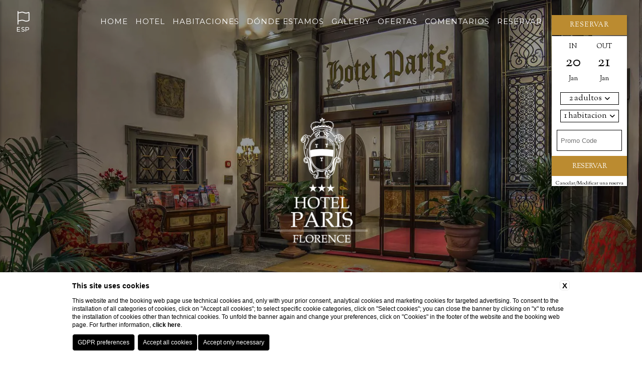

--- FILE ---
content_type: text/html; charset=UTF-8
request_url: https://www.parishotel.it/es/empresa-datos
body_size: 18440
content:
 <!DOCTYPE html>
 <html>

     <head>

         
    <title>Datos de la empresa del Hotel Paris en Florencia</title>
    <meta name="description" content="Datos de la empresa del Hotel Paris en Florencia: dirección, contactos y referencias.">
    <meta property="og:locale" content="es_ES">
    <meta property="og:type" content="website">
    <meta property="og:title" content="Datos de la empresa del Hotel Paris en Florencia">
    <meta property="og:description" content="Datos de la empresa del Hotel Paris en Florencia: dirección, contactos y referencias.">
    <meta property="og:url" content="https://www.parishotel.it/es/empresa-datos">
    <meta property="og:site_name" content="Paris Hotel">
    <meta property="og:image" content="https://cdn.blastness.biz/media/697/top/thumbs/medium/1600_hotel.jpg" >
    <meta name="twitter:card" content="summary">
    <meta name="twitter:site" content="https://www.parishotel.it/es/empresa-datos">
    <meta name="twitter:creator" content="">
   
    <link rel="preconnect" href="https://cdn.blastness.biz">
    <link rel="dns-prefetch" href="https://cdn.blastness.biz">
            <style>
                body{
                    -webkit-font-smoothing: antialiased;
                    -moz-osx-font-smoothing: grayscale;
                    text-rendering: optimizeLegibility;
                    font-smoothing: antialiased;
                }
            </style>
            <link rel="alternate" hreflang="en" href="https://www.parishotel.it/en/company-data" />
<link rel="alternate" hreflang="x-default" href="https://www.parishotel.it/en/company-data" />
<link rel="alternate" hreflang="it" href="https://www.parishotel.it/it/dati-societari" />
<link rel="alternate" hreflang="fr" href="https://www.parishotel.it/fr/donnes-de-l-entreprise" />
<link rel="alternate" hreflang="de" href="https://www.parishotel.it/de/firmendaten" />
<link rel="alternate" hreflang="es" href="https://www.parishotel.it/es/empresa-datos" />
    <link rel="canonical" href="https://www.parishotel.it/es/empresa-datos" />

         <meta http-equiv="Content-Type" content="text/html; charset=utf-8" />
         <meta name="format-detection" content="telephone=no">
         <meta name="viewport" content="width=device-width, initial-scale=1.0, maximum-scale=1.0, user-scalable=0">
         <meta http-equiv="Content-Type" content="text/html; charset=utf-8" />

         <link rel="icon" type="image/png" sizes="16x16" href="/templates/jason/public/assets/css/images/favicon.ico">

         <style>
a,abbr,acronym,address,applet,article,aside,audio,b,big,blockquote,body,canvas,caption,center,cite,code,dd,del,details,dfn,div,dl,dt,em,embed,fieldset,figcaption,figure,footer,form,h1,h2,h3,h4,h5,h6,header,hgroup,html,i,iframe,img,ins,kbd,label,legend,li,mark,menu,nav,object,ol,output,p,pre,q,ruby,s,samp,section,small,span,strike,sub,summary,sup,table,tbody,td,tfoot,th,thead,time,tr,tt,u,ul,var,video{margin:0;padding:0;border:0;font-size:100%;font:inherit;vertical-align:baseline}*{outline:0}html{-webkit-box-sizing:border-box;box-sizing:border-box}*,:after,:before{-webkit-box-sizing:inherit;box-sizing:inherit}article,aside,details,figcaption,figure,footer,header,hgroup,menu,nav,section{display:block}body{line-height:1}ol,ul{list-style:none}blockquote,q{quotes:none}blockquote:after,blockquote:before,q:after,q:before{content:"";content:none}table{border-collapse:collapse;border-spacing:0}.clearfix:after,.clearfix:before{content:"";display:table}.clearfix:after{clear:both}.cont_show{position:absolute;-webkit-transform:translate(-50%);-ms-transform:translate(-50%);transform:translate(-50%);left:50%;bottom:30px;text-align:center;z-index:10;cursor:pointer}@media screen and (max-width:750px){.cont_show{display:none}}.cont_show .show{-webkit-animation-name:bounce;animation-name:bounce;-webkit-animation-fill-mode:both;-moz-animation-fill-mode:both;-ms-animation-fill-mode:both;-o-animation-fill-mode:both;animation-iteration-count:infinite;-moz-animation-iteration-count:infinite;-webkit-animation-iteration-count:infinite;animation-fill-mode:both;-webkit-animation-duration:2.5s;animation-duration:2.5s}@-webkit-keyframes bounce{0%,20%,50%,80%,to{-webkit-transform:translateY(0)}40%{-webkit-transform:translateY(-30px)}60%{-webkit-transform:translateY(-15px)}}@keyframes bounce{0%,20%,50%,80%,to{-webkit-transform:translateY(0);transform:translateY(0)}40%{-webkit-transform:translateY(-10px);transform:translateY(-10px)}60%{-webkit-transform:translateY(-10px);transform:translateY(-10px)}}.cont_show .fa{color:#fff;font-size:70px;cursor:pointer}.cont_site,.header-menu__cont-fr,.header-menu__item,.header-top,.header-top__img,.header-top__logo-scroll{-webkit-transition:all .5s ease 0s;transition:all .5s ease 0s}picture{position:relative;overflow:hidden;display:inline-block}picture,picture img{height:100%;width:100%}picture img{position:absolute;-o-object-fit:cover;object-fit:cover;left:0;top:0}.lazy{opacity:0}.lazied{opacity:1;-webkit-transition:all .5s ease 0s;transition:all .5s ease 0s}html{height:100%;font-size:10px!important}@media screen and (max-width:750px){html{font-size:8px}}body,header .swiper-slide,header .swiper-wrapper{height:100%}body{background-color:#fff}.icon{font-family:Byom Icons}[data-aos=flip-down],[data-aos=flip-up]{-webkit-transform:perspective(2500px) rotateX(-90deg);transform:perspective(2500px) rotateX(-90deg)}a{text-decoration:none}#zindex{z-index:0}@media screen and (min-width:1025px){#zindex{z-index:1025}}.header{height:100%;width:100%}@media screen and (max-width:1024px){.header{height:auto}}.header .header-layover{width:100%;height:100%;z-index:3;background:rgba(0,0,0,.4);position:absolute}@media screen and (max-width:1024px){.header .header-layover{display:none}}.header .header-gallery{height:100%;width:100%;overflow:hidden;position:relative}@media screen and (max-width:1024px){.header .header-gallery{height:270px;-webkit-transform:translateX(0);-ms-transform:translateX(0);transform:translateX(0);-webkit-transition:all .8s ease 0s;transition:all .8s ease 0s}}.header .header-gallery .swiper-slide picture{position:relative;height:100%;width:100%;overflow:hidden;display:inline-block}.header .header-gallery .swiper-slide picture img{position:absolute;width:100%;height:100%;-o-object-fit:cover;object-fit:cover;left:0;top:0}.header .header-gallery .fa-angle-left,.header .header-gallery .fa-angle-right{background-image:none!important;right:50px;font-size:70px;color:#fff;bottom:188px;top:auto}@media screen and (max-width:750px){.header .header-gallery .fa-angle-left,.header .header-gallery .fa-angle-right{display:none}}.header .header-gallery .fa-angle-left{left:50px}.header .header-gallery .swiper-pagination{width:auto!important;padding:10px!important;border-radius:23px!important;bottom:20px!important;left:.75%!important}.header .header-gallery .swiper-pagination .swiper-pagination-bullet{height:13px!important;width:13px!important;background:#fff;opacity:.7!important}.header .header-gallery .swiper-pagination .swiper-pagination-bullet-active{background:#000;opacity:1!important}@media screen and (max-width:750px){.header .header-gallery .swiper-pagination{display:none}}.header .header-gallery .pagination-text-on-photo{bottom:110px!important;left:50%!important;-webkit-transform:translateX(-50%);-ms-transform:translateX(-50%);transform:translateX(-50%)}@media screen and (max-width:1024px){.header .header-gallery .pagination-text-on-photo{-webkit-transform:unset;-ms-transform:unset;transform:unset;left:10px!important;bottom:10px!important}}@media screen and (max-width:750px){.header .header-gallery .pagination-text-on-photo{display:none}}.header .header-gallery .logo-gallery-top{position:absolute;z-index:10;height:250px;left:50%;top:50%;-webkit-transform:translate(-50%,-50%);-ms-transform:translate(-50%,-50%);transform:translate(-50%,-50%)}@media screen and (max-width:1024px){.header .header-gallery .logo-gallery-top{display:none}}.header .header-gallery__show{font-size:18px;color:#fff;text-transform:uppercase}.header .header-gallery .show-more{font-size:14px}@media screen and (max-width:1024px){.header .header-gallery{height:370px}}.header-top{width:100%;height:140px;position:fixed;top:0;z-index:3;-webkit-box-shadow:10px 0 10px 0 rgba(0,0,0,.5);box-shadow:10px 0 10px 0 rgba(0,0,0,.5);background:#fff}@media screen and (max-width:1024px){.header-top{height:100px;z-index:100;-webkit-transform:translateX(0);-ms-transform:translateX(0);transform:translateX(0);background:hsla(0,0%,100%,.9)}}@media screen and (max-width:1024px){.header-top.move{-webkit-transform:translateX(250px);-ms-transform:translateX(250px);transform:translateX(250px)}}.header-top__logo--modello1{left:20px;top:25px;position:absolute;display:inline-block}@media screen and (max-width:1024px){.header-top__logo--modello1{top:9px}}.header-top__logo--modello2{-webkit-transform:translate(-50%);-ms-transform:translate(-50%);transform:translate(-50%);left:50%;top:14px;position:absolute}@media screen and (min-width:1025px){.header-top__logo--modello2 .header-top__img{height:96px}}.header-top__logo--tetris{display:block;margin:85px auto 0}@media screen and (max-width:1024px){.header-top__logo--tetris{margin-top:0;top:9px}}.header-top__logo--tetris .header-top__img{height:130px}@media screen and (max-width:1024px){.header-top__logo--tetris .header-top__img{height:85px}}@media screen and (max-width:1024px){.header-top__logo{-webkit-transform:translate(-50%);-ms-transform:translate(-50%);transform:translate(-50%);left:50%;top:9px;position:absolute}}.header-top__img{height:96px}@media screen and (max-width:1024px){.header-top__img{height:78px}}.header-top__logo-scroll{left:20px;position:absolute;display:inline-block;top:-120px}.header-top__logo-scroll img{height:77px}.header-top__lang{position:absolute;right:40px;top:35px;height:30px;background:#444;text-align:center;color:#fff;top:20px}@media screen and (max-width:750px){.header-top__lang{right:10px}}.header-top__lang .lang{position:absolute;width:auto;top:10px;text-transform:uppercase;margin-left:9px;font-size:12px}.header-top__lang i{position:absolute;top:8px;right:5px;font-size:12px}.header-top__lang select{opacity:0;width:100%;height:100%;top:0;left:0;cursor:pointer}.header-top__lang--tetris{margin-top:20px;position:relative;right:auto;height:auto;background:initial;color:initial;top:auto;display:none}@media screen and (max-width:1024px){.header-top__lang--tetris{text-align:right;padding-right:15px}}.header-top__lang--tetris ul li{display:inline-block;margin-right:7px}.header-top__lang--tetris ul li:last-child{margin-right:0}.header-top__lang--tetris ul li a{font-size:1.4rem;text-transform:uppercase}.header-top__lang--tetris ul li.active a{color:#000;font-weight:700}@media screen and (min-width:1025px){.header-top--modello2{height:155px}}.header-top--tetris{-webkit-transition:all .5s ease 0s;transition:all .5s ease 0s;left:-326px;z-index:100;width:326px;height:100%;position:fixed;text-align:center;-webkit-box-shadow:2px 2px 4px rgba(0,0,0,.2);box-shadow:2px 2px 4px rgba(0,0,0,.2)}@media screen and (max-width:1024px){.header-top--tetris{left:0;width:100%;height:100px}}.header-top--tetris_active{left:0}.header__qr{position:fixed;z-index:10}@media screen and (max-width:1024px){.header__qr{display:none}}.header__qr--modello1{top:20px;right:130px}.header__qr--modello1.quick_reserve--onlydate{top:180px;left:auto;right:30px}.header__qr--modello1.quick_reserve--long{display:none}.header__qr--modello2{top:155px;right:auto;-webkit-transform:translate(-50%);-ms-transform:translate(-50%);transform:translate(-50%);left:50%;padding:10px;-webkit-transition:top .5s ease 0s;transition:top .5s ease 0s}.header__qr--modello2.quick_reserve--onlydate{top:180px;left:auto;right:30px;-webkit-transform:initial;-ms-transform:initial;transform:none}.header__qr--modello2.quick_reserve--long{display:none}.header__qr--tetris{top:30px;right:30px;-webkit-transition:all .5s ease 0s;transition:all .5s ease 0s;-webkit-box-shadow:2px 2px 4px rgba(0,0,0,.2);box-shadow:2px 2px 4px rgba(0,0,0,.2)}.header__qr--tetris .qr-prenota-ora{cursor:pointer}.header__qr--tetris.quick_reserve-active{-webkit-box-shadow:2px 2px 4px rgba(0,0,0,.2);box-shadow:2px 2px 4px rgba(0,0,0,.2)}.header__qr--tetris.quick_reserve-active .qr li:nth-child(2),.header__qr--tetris.quick_reserve-active .qr li:nth-child(3),.header__qr--tetris.quick_reserve-active .qr li:nth-child(4){opacity:1;pointer-events:auto}.header__qr--tetris_scroll{top:17px;-webkit-box-shadow:none;box-shadow:none}.header__qr--tetris_scroll .qr li:nth-child(2),.header__qr--tetris_scroll .qr li:nth-child(3),.header__qr--tetris_scroll .qr li:nth-child(4){opacity:0;pointer-events:none;-webkit-transition:all .5s ease 0s;transition:all .5s ease 0s}.header__qr--tetris.quick_reserve--full{width:260px;padding:20px}.header__qr--tetris.quick_reserve--full .qr{-ms-flex-wrap:wrap;flex-wrap:wrap;-webkit-box-pack:justify;-ms-flex-pack:justify;justify-content:space-between}.header__qr--tetris.quick_reserve--full .qr li{width:49%;margin-right:0;margin-bottom:9px}.header__qr--tetris.quick_reserve--full .qr li:first-child{width:100%}.header__qr--tetris.quick_reserve--full .qr li:last-child,.header__qr--tetris.quick_reserve--full .qr li:nth-last-child(2){margin-bottom:0}@media screen and (max-width:1220px){.header__qr--tetris.quick_reserve--full .qr li:nth-child(3),.header__qr--tetris.quick_reserve--full .qr li:nth-child(5){display:block}}.header__qr--tetris.quick_reserve--long{width:700px;padding:10px;-webkit-transition:top .5s ease 0s;transition:top .5s ease 0s}.header__qr--tetris.quick_reserve--long .qr{-ms-flex-wrap:nowrap;flex-wrap:nowrap}.header__qr--tetris.quick_reserve--long .qr li{width:15%;margin-right:6px;margin-bottom:0}.header__qr--tetris.quick_reserve--long .qr li:first-child{width:26%}.header__qr--tetris.quick_reserve--long .qr li:last-child{margin-right:0}@media screen and (max-width:1220px){.header__qr--tetris.quick_reserve--long .qr li:nth-child(3),.header__qr--tetris.quick_reserve--long .qr li:nth-child(5){display:block}}.vantaggi-tipo1{position:fixed;top:24px;left:138px;display:-webkit-box;display:-ms-flexbox;display:flex;-webkit-box-align:center;-ms-flex-align:center;align-items:center;-webkit-box-pack:center;-ms-flex-pack:center;justify-content:center;-webkit-box-orient:vertical;-webkit-box-direction:normal;-ms-flex-direction:column;flex-direction:column;width:100px;z-index:5}@media screen and (max-width:1024px){.vantaggi-tipo1{left:20px;width:200px}}@media screen and (max-width:700px){.vantaggi-tipo1{width:100%;left:0;top:100px;z-index:3}}.vantaggi-tipo1:hover .vantaggi-tipo1-text{max-height:300px;padding-top:15px;padding-bottom:15px}.vantaggi-tipo1-title{color:#fff;font-size:20px;-webkit-box-orient:vertical;-webkit-box-direction:normal;-ms-flex-direction:column;flex-direction:column;display:-webkit-box;display:-ms-flexbox;display:flex;-webkit-box-align:center;-ms-flex-align:center;align-items:center;-webkit-box-pack:center;-ms-flex-pack:center;justify-content:center;margin-bottom:13px;text-transform:lowercase}.scroll .vantaggi-tipo1-title{color:#000}@media screen and (max-width:1024px){.scroll .vantaggi-tipo1-title{color:#000}}@media screen and (max-width:1024px){.vantaggi-tipo1-title{-webkit-box-orient:horizontal;-webkit-box-direction:normal;-ms-flex-direction:row;flex-direction:row;width:100%;-webkit-box-pack:start;-ms-flex-pack:start;justify-content:flex-start}}@media screen and (max-width:700px){.vantaggi-tipo1-title{width:100%;background:rgba(0,0,0,.5);-webkit-box-orient:unset;-webkit-box-direction:unset;-ms-flex-direction:unset;flex-direction:unset;padding:4px 0;margin-bottom:0;-webkit-box-pack:center;-ms-flex-pack:center;justify-content:center}}.vantaggi-tipo1-title__icon{font-size:24px}@media screen and (max-width:1024px){.vantaggi-tipo1-title__icon{margin-right:7px}}.vantaggi-tipo1-title__testo{margin-top:5px;font-size:12px;text-transform:uppercase}.vantaggi-tipo1-text{width:200px;background:rgba(0,0,0,.5);color:#fff;font-weight:300;font-size:13px;max-height:0;overflow:hidden;padding:0 15px;pointer-events:none;-webkit-transition:all .5s ease 0s;transition:all .5s ease 0s}@media screen and (max-width:700px){.vantaggi-tipo1-text{width:100%}}.vantaggi-tipo1-text-list-element{padding-bottom:10px;text-align:center}@media screen and (max-width:700px){.vantaggi-tipo1-text-list-element{width:100%;display:-webkit-box;display:-ms-flexbox;display:flex;-webkit-box-pack:center;-ms-flex-pack:center;justify-content:center}}.vantaggi-tipo1-text-list-element:last-child{padding-bottom:0}.vantaggi-tipo1-text-list-element__icon{font-size:18px;width:100%;text-align:center;margin-bottom:3px;color:#fff;width:20px;margin-right:7px}.vantaggi-tipo2{position:absolute;bottom:65px;left:20px;display:-webkit-box;display:-ms-flexbox;display:flex;-webkit-box-align:center;-ms-flex-align:center;align-items:center;-webkit-box-pack:center;-ms-flex-pack:center;justify-content:center;-webkit-box-orient:vertical;-webkit-box-direction:normal;-ms-flex-direction:column;flex-direction:column;width:300px;background:rgba(0,0,0,.5);z-index:100}@media screen and (max-width:1024px){.vantaggi-tipo2{position:relative;bottom:unset;left:unset;margin:15px auto 0}}.vantaggi-tipo2-title{color:#fff;font-size:20px;display:-webkit-box;display:-ms-flexbox;display:flex;-webkit-box-align:center;-ms-flex-align:center;align-items:center;-webkit-box-pack:center;-ms-flex-pack:center;justify-content:center;margin-bottom:13px;text-transform:lowercase;background:rgba(0,0,0,.5);width:100%;padding:10px 5px}.vantaggi-tipo2-title__icon{font-size:24px;margin-right:7px}.vantaggi-tipo2-title__testo{margin-top:5px;font-size:12px;text-transform:uppercase}.vantaggi-tipo2-text{color:#fff;font-weight:300;font-size:13px;padding:0 15px;pointer-events:none;-webkit-transition:all .5s ease 0s;transition:all .5s ease 0s}.vantaggi-tipo2-text-list-element{padding-bottom:10px;text-align:center;display:-webkit-box;display:-ms-flexbox;display:flex;text-align:left}.vantaggi-tipo2-text-list-element__icon{font-size:18px;text-align:center;margin-bottom:3px;color:#fff;width:20px;margin-right:10px}.quick_reserve--full{width:auto;background:#fff}.quick_reserve--full .qr{display:-webkit-box;display:-ms-flexbox;display:flex}.quick_reserve--full .qr li{width:100px;height:35px;background:#000;margin-right:8px;position:relative;font-size:1.5rem;padding-left:10px;padding-top:10px;color:#fff}@media screen and (max-width:1220px){.quick_reserve--full .qr li:nth-child(3),.quick_reserve--full .qr li:nth-child(5){display:none}}.quick_reserve--full .qr li:first-child{width:170px}.quick_reserve--full .qr li:first-child i{top:9px}.quick_reserve--full .qr li i{position:absolute;right:10px;top:9px;font-size:17px;color:#fff}.quick_reserve--full .qr li input,.quick_reserve--full .qr li select{-webkit-appearance:none;opacity:0;width:100%;height:100%;position:absolute;top:0;left:0;border:0;cursor:pointer;z-index:100;color:#fff}.quick_reserve--full .qr li select option{color:#000}.quick_reserve--full .qr li:nth-last-child(2){background:#000;color:#fff}.quick_reserve--full .qr li:nth-last-child(2) input,.quick_reserve--full .qr li:nth-last-child(2) select{opacity:1;width:80%;margin-left:10%;background:#000;-webkit-appearance:none;text-transform:capitalize;font-size:19px}.quick_reserve--full .qr li:last-child{background:transparent;text-align:center;padding-top:9px;padding-left:0;border:0}.quick_reserve--full .qr li:last-child a{color:#000;font-size:1.2rem;display:block}.quick_reserve--long{width:auto;background:#fff}.quick_reserve--long .qr{display:-webkit-box;display:-ms-flexbox;display:flex}.quick_reserve--long .qr li{width:100px;height:35px;background:#000;margin-right:8px;position:relative;font-size:1.5rem;padding-left:10px;padding-top:10px;color:#fff}@media screen and (max-width:1220px){.quick_reserve--long .qr li:nth-child(3),.quick_reserve--long .qr li:nth-child(5){display:none}}.quick_reserve--long .qr li:first-child{width:170px}.quick_reserve--long .qr li:first-child i{top:9px}.quick_reserve--long .qr li i{position:absolute;right:10px;top:9px;font-size:17px;color:#fff}.quick_reserve--long .qr li input,.quick_reserve--long .qr li select{-webkit-appearance:none;opacity:0;width:100%;height:100%;position:absolute;top:0;left:0;border:0;cursor:pointer;z-index:100;color:#fff}.quick_reserve--long .qr li select option{color:#000}.quick_reserve--long .qr li:nth-last-child(2){background:#000;color:#fff}.quick_reserve--long .qr li:nth-last-child(2) input,.quick_reserve--long .qr li:nth-last-child(2) select{opacity:1;width:80%;margin-left:10%;background:#000;font-size:1.5rem;-webkit-appearance:none}.quick_reserve--long .qr li:last-child{background:transparent;text-align:center;padding-top:9px;padding-left:0;border:0}.quick_reserve--long .qr li:last-child a{color:#000;font-size:1.2rem;display:block}.quick_reserve--onlydate{width:150px;position:fixed;z-index:100;padding:0}.quick_reserve--onlydate .qr{display:-webkit-box;display:-ms-flexbox;display:flex;-ms-flex-wrap:wrap;flex-wrap:wrap}.quick_reserve--onlydate .qr>li:first-child{height:40px;line-height:40px;text-align:center;background-color:#444;color:#fff;font-size:13px;letter-spacing:1px;margin-bottom:2px;text-transform:uppercase}.quick_reserve--onlydate .qr>li:nth-child(2){padding:15px 12px 2px;background-color:#fff}.quick_reserve--onlydate .qr>li:last-child{margin-bottom:0;background-color:#fff}.quick_reserve--onlydate .qr>li:last-child a{color:#000}.quick_reserve--onlydate .qr li:nth-child(2) li{width:50%;display:inline-block;text-align:center;height:90px;position:relative;font-size:0;margin-left:-1px}.quick_reserve--onlydate .qr>li:nth-child(3){padding:0 10px;text-align:center;background-color:#fff}.quick_reserve--full .quick_reserve--onlydate .qr>li:nth-child(3) li select,.quick_reserve--long .quick_reserve--onlydate .qr>li:nth-child(3) li select,.quick_reserve--onlydate .qr>li:nth-child(3) input,.quick_reserve--onlydate .quick_reserve--full .qr>li:nth-child(3) li select,.quick_reserve--onlydate .quick_reserve--long .qr>li:nth-child(3) li select{background:#512c5a;line-height:30px;height:35px;color:#fff;font-size:14px;border:0;text-transform:uppercase;padding:0 15px;cursor:pointer}.quick_reserve--onlydate .qr>li:nth-child(4){text-align:center;background:#fff;padding:11px 0 9px}.quick_reserve--onlydate .qr li{width:100%;position:relative;text-align:center}.quick_reserve--full .quick_reserve--onlydate .qr li select,.quick_reserve--long .quick_reserve--onlydate .qr li select,.quick_reserve--onlydate .qr li input,.quick_reserve--onlydate .quick_reserve--full .qr li select,.quick_reserve--onlydate .quick_reserve--long .qr li select{-webkit-appearance:none;border:0;cursor:pointer;height:40px;position:relative;width:100%}.quick_reserve--onlydate .qr li ul{display:-webkit-box;display:-ms-flexbox;display:flex;-ms-flex-wrap:wrap;flex-wrap:wrap}.quick_reserve--onlydate .qr li ul li{width:50%;position:relative;text-align:center;background-color:#fff}.quick_reserve--onlydate .qr li ul li .label{font-size:13px}.quick_reserve--full .quick_reserve--onlydate .qr li ul li select,.quick_reserve--long .quick_reserve--onlydate .qr li ul li select,.quick_reserve--onlydate .qr li ul li input,.quick_reserve--onlydate .quick_reserve--full .qr li ul li select,.quick_reserve--onlydate .quick_reserve--long .qr li ul li select{opacity:0;height:100%;position:absolute;top:0;left:0}.quick_reserve--onlydate .qr li .arrivo,.quick_reserve--onlydate .qr li .partenza{font-size:30px;margin:10px 0}.quick_reserve--onlydate .qr li .arrivo.mm,.quick_reserve--onlydate .qr li .mm.partenza{font-size:14px}.pecetta{position:fixed;right:-180px;z-index:4;top:100px;background-color:#444;width:170px;height:70px;background-color:#000;-webkit-transition:right .5s ease 0s;transition:right .5s ease 0s;display:none}.pecetta:hover{right:0!important}.pecetta a{display:block;width:100%;height:100%}.pecetta a div{position:absolute;-webkit-transform:translateY(-50%);-ms-transform:translateY(-50%);transform:translateY(-50%);top:50%;left:17px}.pecetta a div:first-child{text-transform:uppercase;left:auto;right:20px;font-size:2.5rem;color:#fff}.pecetta a div i{font-size:48px;color:#fff}.pecetta.pecetta--tetris-long{display:block}.header-menu{-webkit-transition:top .5s ease 0s;transition:top .5s ease 0s;position:fixed;z-index:4}.header-menu__item{position:relative;display:inline-block;margin-right:10px}.header-menu__item:last-child{margin-right:0}.header-menu__cont-fr{display:none;position:absolute;right:0;font-size:24px;color:#fff;cursor:pointer;top:-8px;z-index:1}.header-menu__cont-fr svg{-webkit-transition:all .5s ease 0s;transition:all .5s ease 0s;font-size:28px}.header-menu__cont-fr.rotate svg{-webkit-transform:rotate(-180deg);-ms-transform:rotate(-180deg);transform:rotate(-180deg)}@media screen and (max-width:1024px){.header-menu__cont-fr{display:block}}.header-menu__link{text-decoration:none;font-size:1.5rem;color:#000;font-family:,sans-serif;text-transform:uppercase}@media screen and (max-width:1024px){.header-menu{left:0;width:250px;height:100%;-webkit-overflow-scrolling:touch;overflow:auto;background:#444;top:0;-webkit-transform:translate(-100%);-ms-transform:translate(-100%);transform:translate(-100%);-webkit-transition:initial;transition:initial;z-index:0}}@media screen and (min-width:1025px){.header-menu--modello1{top:94px;right:40px}}@media screen and (min-width:1025px){.header-menu--modello2{width:100%;text-align:center;right:auto;top:120px;z-index:11}}.header-menu--tetris{-webkit-transition:all .5s ease 0s;transition:all .5s ease 0s;left:-326px;z-index:110;text-align:center;margin-top:250px;width:326px}@media screen and (max-width:1024px){.header-menu--tetris{left:0;margin-top:0;width:250px}}.header-menu--tetris_active{left:0}.header-menu--tetris .header-menu__ul{width:80%;margin:0 auto}.header-menu--tetris .header-menu__ul .header-menu__item{margin-right:0;padding-bottom:0;margin-bottom:3px;display:list-item}@media screen and (max-width:1024px){.header-menu--tetris .header-menu__ul .header-menu__item .header-menu__link{color:#fff}}.header-menu--tetris .header-menu__ul .header-menu__item .menu-child{right:-181px;left:auto}@media screen and (max-width:1024px){.header-menu--tetris .header-menu__ul .header-menu__item .menu-child{right:unset}}.header-menu--tetris .header-menu__ul .header-menu__item:hover .menu-child{top:0}@media screen and (max-width:1024px){.header-menu--tetris .header-menu__ul .header-menu__item:hover .menu-child{top:7px}}.header-menu.visible{-webkit-transform:translate(0);-ms-transform:translate(0);transform:translate(0);-webkit-transition-delay:0s;transition-delay:0s}@media screen and (max-width:1024px){.header-menu.hide-menu{-webkit-transition-delay:0s;transition-delay:0s}}@media screen and (max-width:1024px){.header-menu__ul{height:100%;width:80%;margin:0 auto;padding-top:80px}}.header-menu__item{padding-bottom:10px}@media screen and (max-width:1024px){.header-menu__item{display:list-item;margin-right:0;margin-bottom:16px;text-align:left;padding-bottom:6px;border-bottom:none}}@media screen and (max-width:1024px){.header-menu__item:last-child{border-bottom:0}}@media screen and (min-width:1025px){.header-menu__item:hover .header-menu__link{color:#fff;background:#000;border-bottom:2px solid #444}}@media screen and (min-width:1025px){.header-menu__item:hover .menu-child{top:33px;visibility:visible;opacity:1;pointer-events:visible;-webkit-transform:translateY(0);-ms-transform:translateY(0);transform:translateY(0)}}.header-menu__item--active .header-menu__link{color:#fff;background-color:#000;border-bottom:2px solid #444}@media screen and (max-width:1024px){.header-menu__item--active .header-menu__link{background-color:initial}}.header-menu__link{font-size:15px;letter-spacing:1px;border-bottom:2px solid #fff;padding:8px 8px 4px;-webkit-transition:all .2s ease 0s;transition:all .2s ease 0s;display:block}@media screen and (max-width:1024px){.header-menu__link{font-size:2rem;color:#fff;border-bottom:none}}.header-menu--open{left:0}.header-menu__cont-fr{top:2px}.header-menu__cont-fr.rotate{-webkit-transform:rotate(-180deg);-ms-transform:rotate(-180deg);transform:rotate(-180deg)}.menu-child{overflow:hidden;top:27px;width:180px;-webkit-transition:all .5s ease 0s;transition:all .5s ease 0s;left:0;padding:0 6px;text-align:left;position:absolute;background-color:#000}.menu-child .menu-child__item{display:list-item;margin-right:0}.menu-child .menu-child__item .menu-child__link{text-decoration:none;font-size:1.4rem;color:#fff;font-family:,sans-serif;text-transform:capitalize}@media screen and (min-width:1025px){.menu-child{-webkit-transform:translateY(30px);-ms-transform:translateY(30px);transform:translateY(30px);visibility:hidden;opacity:0;pointer-events:none}}@media screen and (max-width:1024px){.menu-child{max-height:0}}.menu-child__item{line-height:36px;border-bottom:1px solid #fff}.menu-child__item:first-child{padding-top:6px}.menu-child__item:last-child{border-bottom:0 solid}.menu-child .menu-child__item--active .menu-child__link{color:#fff}@media screen and (max-width:1024px){.menu-child__link{font-size:1.7rem}}@media screen and (max-width:1024px){.menu-child{top:7px;width:auto;padding:0 0 0 6px;position:relative}}@media screen and (max-width:1024px){.menu-child.open{max-height:500px}}.menu-child--hide{display:none}@media screen and (max-width:1024px){.menu-child--hide{display:block}}.cont_hamb{cursor:pointer;width:40px;height:auto;position:fixed;left:10px;z-index:20;top:26px;display:none;z-index:110}@media screen and (max-width:1024px){.cont_hamb{display:block}}.cont_hamb div{width:100%;border-radius:10px;height:4px;background-color:#000;-webkit-transition:background-color 1s ease 0s;transition:background-color 1s ease 0s;margin-bottom:6px}.cont_hamb div:last-child{margin-bottom:0}.cont_hamb.active-hamb div:first-child{-webkit-transform:rotate(40deg)!important;-ms-transform:rotate(40deg)!important;transform:rotate(40deg)!important;top:12px!important;position:relative!important}.cont_hamb.active-hamb div:nth-child(2){opacity:0!important}.cont_hamb.active-hamb div:nth-child(3){-webkit-transform:rotate(-40deg)!important;-ms-transform:rotate(-40deg)!important;transform:rotate(-40deg)!important;position:relative!important;bottom:8px!important}@media screen and (max-width:1024px){.cont_hamb{top:36px}}@media screen and (max-width:1024px){.cont_hamb div{border-radius:1px}}.super_cont{height:100%}.super_cont .lingue_new{text-align:center;width:50px;display:-webkit-inline-box;display:-ms-inline-flexbox;display:inline-flex;position:fixed;top:18px;right:unset;left:80px;text-transform:uppercase;font-size:13px;padding:8px 4px;letter-spacing:1px;z-index:111;color:#fff;background:#444;-webkit-transition:all .5s ease 0s;transition:all .5s ease 0s;cursor:pointer}@media screen and (max-width:1024px){.super_cont .lingue_new{left:unset;right:10px;top:22px;color:#000}}.super_cont .lingue_new .titolo-lingua{font-size:12px;font-weight:500;display:-webkit-box;display:-ms-flexbox;display:flex;-ms-flex-wrap:wrap;flex-wrap:wrap;-webkit-box-pack:center;-ms-flex-pack:center;justify-content:center;-webkit-box-align:center;-ms-flex-align:center;align-items:center;-webkit-box-orient:vertical;-webkit-box-direction:reverse;-ms-flex-direction:column-reverse;flex-direction:column-reverse;width:100%}.super_cont .lingue_new .titolo-lingua i{margin-left:2px;color:#fff;-webkit-transition:all .5s ease 0s;transition:all .5s ease 0s;position:relative;top:-3px;width:100%;font-size:27px}@media screen and (max-width:1024px){.super_cont .lingue_new .titolo-lingua i{color:#000}}.super_cont .lingue_new_menu_open,.super_cont .lingue_new_menu_open .titolo-lingua i{color:#000}.super_cont .lingue_new .container-lingue{display:none;position:absolute;top:50px;width:100%;left:0;padding:9px 9px 0;color:#fff;background:#444}.super_cont .lingue_new .container-lingue a{margin-bottom:9px;color:#fff;cursor:pointer;font-size:12px;font-weight:500;display:-webkit-box;display:-ms-flexbox;display:flex;-ms-flex-wrap:wrap;flex-wrap:wrap;-webkit-box-pack:center;-ms-flex-pack:center;justify-content:center;-webkit-box-align:center;-ms-flex-align:center;align-items:center;-webkit-box-orient:vertical;-webkit-box-direction:reverse;-ms-flex-direction:column-reverse;flex-direction:column-reverse}.super_cont .lingue_new.lingue_new--open .container-lingue{display:block}.super_cont .lingue_new.lingue_new--open .titolo-lingua i{top:-3px;width:100%;-webkit-transform:none;-ms-transform:none;transform:none}.super_cont .lingue_new.move{right:-86px}@media screen and (max-width:1024px){.super_cont{overflow:hidden;height:auto;z-index:100}}@media screen and (min-width:950px){.scroll .header-top{height:110px}}@media screen and (min-width:1025px){.scroll .header-top--modello2{height:130px}}@media screen and (min-width:1025px){.scroll .header-top--tetris{height:100%}}@media screen and (min-width:1025px){.scroll .header-menu{top:68px}}@media screen and (min-width:1025px){.scroll .header-menu--modello2{top:95px}}@media screen and (min-width:1025px){.scroll .header-menu--tetris{top:auto}}@media screen and (max-width:1000px) and (min-width:751px){.scroll .header-top__logo{top:13px}}@media screen and (max-width:1024px){.scroll .header-top__logo{top:9px}}@media screen and (min-width:951px){.scroll .header-top__logo img{height:70px}}@media screen and (min-width:1025px){.scroll .header-top__logo--tetris img{height:130px}}@media screen and (max-width:1024px){.scroll .header-top__logo--tetris img{height:85px}}.scroll .header__qr--modello2{top:130px}.scroll .header__qr--tetris.quick_reserve--long{top:-60px}.scroll .pecetta{right:-94px}.scroll .super_cont .lingue_new,.scroll .super_cont .lingue_new .titolo-lingua i{color:#000}.cont_site{position:relative;background:#fff;height:100%;z-index:2}@media screen and (max-width:1024px){.cont_site{-webkit-transform:translateX(0);-ms-transform:translateX(0);transform:translateX(0);height:auto}}@media screen and (max-width:1024px){.cont_site.header-menu--open{-webkit-transform:translateX(250px);-ms-transform:translateX(250px);transform:translateX(250px)}}.cont_site--tetris{width:100%}.cont_site_half{height:50%}@media screen and (max-width:1024px){.cont_site_half{height:auto}}.ui-widget{font-size:1.6rem!important}.header_cont_hamb{text-align:center;cursor:pointer;width:40px;height:auto;position:fixed;left:25px;top:23px;font-size:12px;color:#fff;z-index:110;font-weight:500;-webkit-transition:all .5s ease 2;transition:all .5s ease 2}@media screen and (max-width:1024px){.header_cont_hamb{display:none}}.header_cont_hamb div{width:100%;border-radius:1px;height:3px;background-color:#fff;-webkit-transition:background-color 1s ease 0s;transition:background-color 1s ease 0s;margin-bottom:7px;-webkit-transition:all .5s ease 0s;transition:all .5s ease 0s}.header_cont_hamb_active{color:#000}.header_cont_hamb_active div:first-child{-webkit-transform:rotate(40deg)!important;-ms-transform:rotate(40deg)!important;transform:rotate(40deg)!important;top:12px!important;position:relative!important;background:#000}.header_cont_hamb_active div:nth-child(2){opacity:0!important}.header_cont_hamb_active div:nth-child(3){-webkit-transform:rotate(-40deg)!important;-ms-transform:rotate(-40deg)!important;transform:rotate(-40deg)!important;position:relative!important;bottom:8px!important;background:#000}.header_cont_hamb_scroll{color:#000}.header_cont_hamb_scroll div{background:#000}.fascia_header{position:fixed;background:hsla(0,0%,100%,.89);height:72px;width:100%;z-index:99;-webkit-box-shadow:2px -1px 7px #000;box-shadow:2px -1px 7px #000;top:-100px;-webkit-transition:all .5s ease 0s;transition:all .5s ease 0s}@media screen and (max-width:1024px){.fascia_header{display:none}}.fascia_header_active{top:0}.fascia_header .logo-fascia{height:50px;left:50%;position:absolute;top:50%;-webkit-transform:translate(-50%,-50%);-ms-transform:translate(-50%,-50%);transform:translate(-50%,-50%)}.qr-container{position:fixed;z-index:200;top:30px;right:30px;-webkit-transition:all .5s ease 0s;transition:all .5s ease 0s}@media screen and (max-width:1024px){.qr-container{display:none}}.scroll .qr-container{top:17px}.qr-container-titolo{height:40px;line-height:40px;text-align:center;background-color:#4f4847;color:#fff;font-size:17px;margin-bottom:2px;text-transform:uppercase;cursor:pointer}.qr-container .header__qr{position:relative;top:unset;right:unset;-webkit-transition:all .5s ease 0s;transition:all .5s ease 0s}.scroll .qr-container .header__qr{opacity:0;pointer-events:none}.qr-container .header__qr li:nth-child(2),.qr-container .header__qr li:nth-child(3),.qr-container .header__qr li:nth-child(4),.scroll .qr-container .header__qr--open{opacity:1;pointer-events:all}
/*# sourceMappingURL=header.min.css.map */
</style>
         <link rel="preconnect" href="https://fonts.gstatic.com/" crossorigin>
	     <link rel="preconnect" href="https://d1y5anlg0g4t8d.cloudfront.net/" crossorigin>

         <style class="style_theme_roller">/* PARIS HOTEL - CSS @ EDOA */


/* qr */
.header__qr .qr li:nth-last-child(2) input {
    background: #bb8b30;
    color: #fff;
    text-transform: uppercase;
}
.scroll .header__qr--tetris.quick_reserve-active .qr>li:nth-child(5), .scroll .header__qr--tetris.quick_reserve-active .qr>li:nth-child(6) {
    opacity: 1;
    pointer-events: all;
    -webkit-transition: all .5s ease 0s;
    transition: all .5s ease 0s;
}
.scroll .quick_reserve--onlydate .qr>li:nth-child(5), .scroll .quick_reserve--onlydate .qr>li:nth-child(6) {
    opacity: 0;
    pointer-events: none;
    -webkit-transition: all .5s ease 0s;
    transition: all .5s ease 0s;
}
.select-container i {
    margin-left: 5px;
    font-size: 13px;
}
.quick_reserve--onlydate .qr>li:nth-child(3), .quick_reserve--onlydate .qr>li:nth-child(4), .quick_reserve--onlydate .qr>li:nth-child(5) {
    padding: 0 10px;
    text-align: center;
    background-color: #fff;
}
.quick_reserve--onlydate .qr li:nth-child(6) {
    padding-top: 10px;
    padding-bottom: 10px;
}
.quick_reserve--onlydate .qr>li:nth-child(5) {
    padding-top: 10px;
}
.select-container {
    position: relative;
    border: 1px solid;
    height: 25px;
    display: flex;
    align-items: center;
    justify-content: center;
    font-size: 16px;
    width: 90%;
    margin: 5px auto;
}
select#tot_adulti, select#tot_camere {
    opacity: 0;
    position: absolute;
    top: 0;
    left: 0;
    width: 100%;
    height: 100%;
}

/* Fascia top */
.fascia_header{
    background: rgba(0,0,0,0.80);
}

/* hamb */    
.header_cont_hamb{
    display: none;
}

/* lingue */    
.super_cont .lingue_new{
    left: 20px;
}
.scroll .super_cont .lingue_new, .scroll .super_cont .lingue_new .titolo-lingua i{
    color: #fff;
}

/* Menu */
.menu-aperto{
    position: fixed;
    width: 100%;
    top: 35px;
    z-index: 100;
    left: 50%;
    transform: translateX(-50%);
    transition: all .5s ease 0s;
}
.scroll .menu-aperto{
    top: 83px;
}
.menu-aperto__ul{
    display: flex;
    justify-content: center;
}
.menu-aperto__link{
    color: #fff;
    font-family: 'Montserrat', sans-serif;
    text-decoration: none;
    font-size: 15px;
    letter-spacing: 1px;
    text-transform: uppercase;
}
.menu-aperto__item{
    margin-right: 15px;
    transition: all .2s ease 0s;
    border-color: #fff;
}
.menu-aperto__item:hover{
    border-bottom: 2px solid #fff;
}
.menu-aperto__item:last-child{
    margin-right: 0;
}
.menu-aperto__cont-fr{
    display: none;
}
.menu-aperto-menu-child{
    color: #fff;
    font-family: 'Montserrat', sans-serif;
    text-decoration: none;
    font-size: 13px;
    position: absolute;
    width: 160px;
    background: rgba(0,0,0,0.8);
    padding: 13px;
    top: 20px;  
    opacity: 0;
    transition: all .5s ease 0s;  
    pointer-events: none;
}
.menu-aperto__item:hover .menu-aperto-menu-child{
    opacity: 1;
    pointer-events: unset;
}
.menu-aperto-menu-child__link{
    color: #fff;
    text-decoration: none;
    letter-spacing: 0.5px;
}
.menu-aperto-menu-child__item{
    margin-bottom: 7px;
}
.menu-aperto-menu-child__item:last-child{
    margin-bottom: 0;
}
.menu-aperto__item.menu-aperto__item--active{
    border-bottom: 2px solid #fff;
}


/* Top */
.fascia_header{
    height: 110px;
    top: -150px;
}
.scroll .fascia_header{
    top: 0px;
} 
.fascia_header .logo-fascia{
    transform: translateX(-50%);
    top: 6px;
    height: 65px;
}

/* BOX HOME */
.section-box__btn {
    font-family: 'Montserrat', sans-serif;
    border-color: #bb8b30;
    color: #bb8b30;
    padding: 10px 20px;
    padding-top: 15px;    
}
.section-box__text .text {
    font-size: 13px;
}
.section-box__text .title {
    text-transform: unset;
}
.section-box__containr-text {
    width: 70%;
}
.section-box__item {
    height: 550px;
}
.section-box__item:nth-child(1) .section-box__text .title {
    color: #fff;
}
.section-box__item:nth-child(1) .section-box__text .text {
    color: #fff;
}
.section-box__item:nth-child(1) .section-box__text .section-box__btn {
    color: #fff; 
}
.section-box__item:nth-child(1) .section-box__text {
    background: #bb8b30;
    width: 39%;
    margin: 0px 0px 0px 1%;
}
.section-box__item:nth-child(1) .section-box__btn {
    background: transparent;
    border-color: #fff;
}
/* titolo */
.section-box__text .title {
    text-align: left;
    font-size: 35px;
}
.section-box__text .subtitle {
    display: none;
}
.section-box__item:nth-child(2n) .section-box__text .title {
    text-align: right;
}
.section-box__item:nth-child(2n) .section-box__text .text {
    text-align: right;
}
/* testo */
.section-box__text .text {
    text-align: left;
}
/* link */
.section-box__btn-link {
    position: absolute;
    left: 0;
}
.section-box__item:nth-child(2n) .section-box__btn-link {
    right: 0;
    left: unset;
}
/* primo e secondo box */
.section-box__item:nth-child(2n+1) .section-box__img, .section-box__item:nth-child(2n) .section-box__img {
    width: 60%;
}
.section-box__item:nth-child(2n+1) .section-box__text {
    width: 39%;
    margin: 0px 0px 0px 1%;
}
.section-box__item:nth-child(2n) .section-box__text {
    width: 39%;
    margin: 0px 1% 0px 0px;
}
/* ultimo box */
.section-box__item:last-child .section-box__img, .section-box__item:nth-child(2) .section-box__img {
    width: 100%;
    height: 500px;
    transform: translateY(6%);
    filter: grayscale(1);
    position: absolute;
    left: 0;
}
.section-box__item:last-child .section-box__text, .section-box__item:nth-child(2) .section-box__text {
    background: #751b1b;
    width: 29%;
    position: absolute;
    z-index: 1;
    height: inherit;
}
.section-box__item:last-child .section-box__text .section-box__btn, .section-box__item:nth-child(2) .section-box__text .section-box__btn {
    color: #fff;
    border-color: #fff;

}
.section-box__item:last-child .section-box__text .title, .section-box__item:nth-child(2) .section-box__text .title {
    color: #fff;
}
.section-box__item:last-child .section-box__text .text, .section-box__item:nth-child(2) .section-box__text .text  {
    color: #fff;
}

/* contenuto */
.section-content__text{
    font-size: 13px;
    overflow: hidden;
}

/* Box Alternati */
.section-content__text .box li .box_content .title-box{
    font-size: 28px;
}
.section-content__text .box li .box_content .text-box{
    font-size: 13px;
}
.section-content__text .box li .box_content .btn{
    border: 1px solid #bb8b30;
    color: #bb8b30;
    padding: 10px 20px;
    padding-top: 15px;    
    font-family: 'Sorts Mill Goudy', serif;
}

/* Icone */
.section-content__text .icone .immagini-icone h1{
    font-family: 'Montserrat', sans-serif;
    font-size: 12px;
}

/* Offerte */
.section-offers .title-off{
    margin-top: 20px;
    text-decoration: none;
    text-transform: capitalize;
    font-size: 25px;
    letter-spacing: 1px;
}
.section-offers-list__item .section-offers-list__content .desc .title{
    font-size: 13px;
}
.section-offers-list__item .section-offers-list__content .desc .description{
    font-size: 12px;
}

/* Gallery */
.listaCatGallery li{
    font-size: 12px;
    letter-spacing: 1px;
}

/* footer */
.address{
    font-size: 12px;
    letter-spacing: 0.5px;
}


/* Tendina a comparsa */
.tendina{
    display: flex;
    flex-wrap: wrap;
    width: 100%;
}

.tendina-element{
    width: 100%;
    margin-top: 40px;
    display: flex;
    flex-wrap: wrap;
}
.tendina-element__titolo{
    width: 100%;
    cursor: pointer;
    font-family: 'Sorts Mill Goudy', serif;
    font-size: 25px;
    letter-spacing: 1px;
    text-transform: uppercase;
    font-weight: 700;
}
.tendina-element__titolo i{
    transition: all .5s ease 0s;
}
.tendina-element__titolo--rotate i{
    transform: rotate(180deg);
    padding-top: 2px;
}
.tendina-element-secondaria{
    width: calc(100% - 40px);
    margin-left: 40px;
    height: unset;
    max-height: 0;
    overflow: hidden;
    transition: all .5s ease 0s;
}
.tendina-element-secondaria--open{
    max-height: 10000px;
}
.tendina-element-secondaria-element{
    width: 90%;
    margin-top: 20px;
    display: flex;
    flex-wrap: wrap;
}
.tendina-element-secondaria-element__titolo{
    width: 100%;
    cursor: pointer;
    font-family: 'Sorts Mill Goudy', serif;
    font-size: 18px;
    letter-spacing: 1px;
    text-transform: uppercase;
    font-weight: 700;
}
.tendina-element-secondaria-element__titolo i{
    transition: all .5s ease 0s;
}
.tendina-element-secondaria-element__titolo--rotate i{
    transform: rotate(180deg);
    padding-top: 2px;
}
.tendina-element-secondaria-element__testo{
    width: 100%;
    height: unset;
    max-height: 0;
    overflow: hidden;
    transition: all .5s ease 0s;
}
.tendina-element-secondaria-element__testo--open{
    max-height: 1000px;
}

/* Immagini Tonde */
.immagini-tonde{
    display: flex;
    flex-wrap: wrap;
    justify-content: space-between;
    margin-top: 70px;
}
.immagini-tonde-element{
    width: 30%;
    display: flex;
    align-items: center;
    justify-content: space-between;
    margin-bottom: 40px;
}
.immagini-tonde-element-foto{
    width: 150px;
    height: 150px;
}
.immagini-tonde-element-foto picture{
    border-radius: 100%;
}
.immagini-tonde-element-testo{
    width: calc(100% - 170px);
}
.immagini-tonde-element-testo__titolo{
    font-family: 'Sorts Mill Goudy', serif;
    font-size: 22px;
    color: #bb8b30;
}
.immagini-tonde-element-testo__sottotitolo{
    font-size: 12px;
    font-weight: 700;
    text-transform: uppercase;
}
.immagini-tonde-element-testo__testo{
    line-height: 16px;
    margin-top: 6px;
}

.section-content__text .icone{
    max-width: 800px;
    margin: 0 auto;
}
.section-content__text .icone .immagini-icone{
    width: 33%;
}

.vantaggi-tipo1{
    top: 256px;
    right: 53px;
    left: unset;
}
.scroll .vantaggi-tipo1{
    display: none;
}


@media screen and (max-width: 1024px) {
    .menu-aperto {
        display: none;
    }
    .immagini-tonde-element{
        width: 48%;
    }
    /* box home */
    .section-box__btn-link {
        position: relative;
    }
    .section-box__containr-text {
        width: 80%;
    }
    .section-box__item:nth-child(2n+1) .section-box__img, .section-box__item:nth-child(2n) .section-box__img {
        width: 100%;
        height: 100%;
    }
    .section-box__item:nth-child(2n+1) .section-box__text, .section-box__item:nth-child(2n) .section-box__text {
        width: 100%;
        position: relative;
        height: inherit;
        margin: 0;
    }
    .section-box__item:nth-child(2n+1) .section-box__text .title, .section-box__item:nth-child(2n) .section-box__text .title, .section-box__item:nth-child(3) .section-box__text .title {
        text-align: center;
    }
    .section-box__item:last-child .section-box__img, .section-box__item:nth-child(2) .section-box__img {
        width: 100%;
        height: 100%;
        transform: unset;
        filter: grayscale(1);
        position: relative;
        left: unset;
    }
    .section-box__item:last-child .section-box__text, .section-box__item:nth-child(2) .section-box__text {
        width: 100%;
        position: relative;
        height: inherit;
    }
    .section-box__text .text, .section-box__item:nth-child(2n) .section-box__text .text, .section-box__item:nth-child(2n) .section-box__text .title {
        text-align: center;
    }
    .section-box__text .title {
        text-align: center;
    }
    /* lingue */
    .super_cont .lingue_new{
        left: unset;
    }
    .super_cont .lingue_new .titolo-lingua i{
        color: #fff;
    }
    .super_cont .lingue_new .titolo-lingua{
        color: #fff;
    }
    /* menu */
    .cont_hamb div{
        background-color: #fff;
    }
    .header-menu__link{
        font-size: 14px;
    }
    /* header */
    .header-top{
        background: rgba(0,0,0,0.8);
    }
    /* cta */
    .buttons-mobile__element a{
        color: #fff;
    }
    .buttons-mobile__element a div{
        color: #fff;
    }
    .buttons-mobile__element{
        border-color: #bb8b30;
    }
    .buttons-mobile__list{
        background: rgba(0,0,0,0.7);
    }
    .menu-child .menu-child__item .menu-child__link{
        font-size: 12px;
    }
    .menu-child, .header-menu--tetris .header-menu__ul .header-menu__item:hover .menu-child{
        top: 0;
    }
    .scroll .header-top__logo{
        top: 9px;
    }
    .vantaggi-tipo1 {
        top: 110px;
        right: unset;
        left: 10px;
    }


    .quick_reserve--onlydate{
        top: unset;
        right: unset;
        bottom: 55px;
        left: 50%;
        transform: translateX(-50%);
        display: block;
        opacity: 0;
        pointer-events: none;
    }

    .quick_reserve--onlydate--show{
        opacity: 1;
        pointer-events: unset;
    }


}

@media screen and (max-width: 750px) {

.section-box__item {
    height: auto;
}
/* box home */
.section-box__item:nth-child(2n+1) .section-box__img, .section-box__item:nth-child(2n) .section-box__img {
height: 200px;
}
.section-box__item:last-child .section-box__img {
height: 200px;

}
.immagini-tonde-element{
    width: 100%;
}
.section-content__text .icone .immagini-icone{
    width: 50%;
}    

}

@media screen and (max-width: 700px) {
    .vantaggi-tipo1{
        top: 100px;
        right: unset;
        left: 1px;
    }
}

/* PARIS HOTEL - CSS @ EDOA */

/* CAMPO CODICE SCONTO */

.promo_code{
    border: 1px solid #000;
    padding-left: 5px;
}
.quick_reserve--onlydate .qr li:nth-child(6){
    background-color: #fff;
}


.modifica_prenotazione_hidden{
   display:none;   
}h1 { font-family: 'Sorts Mill Goudy', serif; }.title { font-family: 'Sorts Mill Goudy', serif; }.breadcrumb { font-family: 'Sorts Mill Goudy', serif; }.header-gallery__show { font-family: 'Sorts Mill Goudy', serif; }.section-box__text .title { font-family: 'Sorts Mill Goudy', serif; }.section-box__btn { font-family: 'Sorts Mill Goudy', serif; }.qr-container-titolo { font-family: 'Sorts Mill Goudy', serif; }.title-off { font-family: 'Sorts Mill Goudy', serif; }.qr { font-family: 'Sorts Mill Goudy', serif; }.header_cont_hamb { font-family: 'Sorts Mill Goudy', serif; }.vantaggi-tipo1 { font-family: 'Sorts Mill Goudy', serif; }.vantaggi-tipo2 { font-family: 'Sorts Mill Goudy', serif; }.header__qr .qr li:nth-last-child(2) input { font-family: 'Sorts Mill Goudy', serif; }.header-menu__link { font-family: 'Sorts Mill Goudy', serif; }.header-top__lang .lang { font-family: 'Sorts Mill Goudy', serif; }.footer-menu__link { font-family: 'Sorts Mill Goudy', serif; }.menu-child-only { font-family: 'Sorts Mill Goudy', serif; }.title-box { font-family: 'Sorts Mill Goudy', serif; }h2 { font-family: 'Montserrat', sans-serif; }.text { font-family: 'Montserrat', sans-serif; }.address { font-family: 'Montserrat', sans-serif; }.section-content__text { font-family: 'Montserrat', sans-serif; }.section-box__text .text { font-family: 'Montserrat', sans-serif; }.divascookies-banner-text { font-family: 'Montserrat', sans-serif; }.divascookies-accept-button-text { font-family: 'Montserrat', sans-serif; }.listaCatGallery li { font-family: 'Montserrat', sans-serif; }.swiper-slide .desc { font-family: 'Montserrat', sans-serif; }.section-offers-list__content .desc { font-family: 'Montserrat', sans-serif; }.buttons-mobile__element a div { font-family: 'Montserrat', sans-serif; }.text-box { font-family: 'Montserrat', sans-serif; }.header-menu__item .menu-child .menu-child__item .menu-child__link { font-family: 'Montserrat', sans-serif; }.section-content .quick_action li a { font-family: 'Montserrat', sans-serif; }.section-content .menu_landing li a { font-family: 'Montserrat', sans-serif; }.super_cont .lingue_new .titolo-lingua { font-family: 'Montserrat', sans-serif; }.super_cont .lingue_new .container-lingue a { font-family: 'Montserrat', sans-serif; }.quick_reserve--onlydate .qr>li:first-child { background: rgb(187, 139, 48); }.qr-container-titolo { background: rgb(187, 139, 48); }.quick_reserve--onlydate .qr>li:nth-child(3) input { background: rgb(187, 139, 48); }.header .header-gallery .swiper-pagination .swiper-pagination-bullet { background: rgb(0, 0, 0); }.header .header-gallery .swiper-pagination .swiper-pagination-bullet-active { background: rgb(187, 139, 48); }.section-box__text { background: rgba(255, 255, 255, 0); }.section-box-hover__containr-text { background: rgba(255, 255, 255, 0); }.section-box__text .title { color: rgb(0, 0, 0); }.section-box-hover__text .title { color: rgb(0, 0, 0); }.section-box-fisarmonica__containr-text .title { color: rgb(0, 0, 0); }.section-box__text .text { color: rgb(0, 0, 0); }.section-box-hover__containr-text .text { color: rgb(0, 0, 0); }.section-box__btn { background: rgba(255, 255, 255, 0); }.section-box__btn:hover { background: rgba(255, 255, 255, 0); }.section-box__btn { color: rgb(187, 139, 48); }.section-box__btn:hover { color: rgb(187, 139, 48); }.listaCatGallery li.active { border-color: #bb8b30; }.listaCatGallery li.active { color: rgb(187, 139, 48); }.footer { background: rgb(28, 28, 28); }.address__info a { color: rgb(193, 147, 11); }.section-offers-list__item .section-offers-list__content .desc { background: rgba(18, 18, 18, 0.77); }.offers-slider .swiper-slide .desc { background: rgba(18, 18, 18, 0.77); }.offers-slider .swiper-slide .desc .title { font-size: 13px; }.offers-slider .swiper-slide .desc .description { font-size: 12px; }.section-content__text a { color: rgb(187, 139, 48); }.section-offers .title-off { color: rgb(187, 139, 48); }.super_cont .lingue_new { background: rgba(255, 255, 255, 0); }</style>
     <style class="style_theme_roller">/* PARIS HOTEL - CSS @ EDOA */


/* qr */
.header__qr .qr li:nth-last-child(2) input {
    background: #bb8b30;
    color: #fff;
    text-transform: uppercase;
}
.scroll .header__qr--tetris.quick_reserve-active .qr>li:nth-child(5), .scroll .header__qr--tetris.quick_reserve-active .qr>li:nth-child(6) {
    opacity: 1;
    pointer-events: all;
    -webkit-transition: all .5s ease 0s;
    transition: all .5s ease 0s;
}
.scroll .quick_reserve--onlydate .qr>li:nth-child(5), .scroll .quick_reserve--onlydate .qr>li:nth-child(6) {
    opacity: 0;
    pointer-events: none;
    -webkit-transition: all .5s ease 0s;
    transition: all .5s ease 0s;
}
.select-container i {
    margin-left: 5px;
    font-size: 13px;
}
.quick_reserve--onlydate .qr>li:nth-child(3), .quick_reserve--onlydate .qr>li:nth-child(4), .quick_reserve--onlydate .qr>li:nth-child(5) {
    padding: 0 10px;
    text-align: center;
    background-color: #fff;
}
.quick_reserve--onlydate .qr li:nth-child(6) {
    padding-top: 10px;
    padding-bottom: 10px;
}
.quick_reserve--onlydate .qr>li:nth-child(5) {
    padding-top: 10px;
}
.select-container {
    position: relative;
    border: 1px solid;
    height: 25px;
    display: flex;
    align-items: center;
    justify-content: center;
    font-size: 16px;
    width: 90%;
    margin: 5px auto;
}
select#tot_adulti, select#tot_camere {
    opacity: 0;
    position: absolute;
    top: 0;
    left: 0;
    width: 100%;
    height: 100%;
}

/* Fascia top */
.fascia_header{
    background: rgba(0,0,0,0.80);
}

/* hamb */    
.header_cont_hamb{
    display: none;
}

/* lingue */    
.super_cont .lingue_new{
    left: 20px;
}
.scroll .super_cont .lingue_new, .scroll .super_cont .lingue_new .titolo-lingua i{
    color: #fff;
}

/* Menu */
.menu-aperto{
    position: fixed;
    width: 100%;
    top: 35px;
    z-index: 100;
    left: 50%;
    transform: translateX(-50%);
    transition: all .5s ease 0s;
}
.scroll .menu-aperto{
    top: 83px;
}
.menu-aperto__ul{
    display: flex;
    justify-content: center;
}
.menu-aperto__link{
    color: #fff;
    font-family: 'Montserrat', sans-serif;
    text-decoration: none;
    font-size: 15px;
    letter-spacing: 1px;
    text-transform: uppercase;
}
.menu-aperto__item{
    margin-right: 15px;
    transition: all .2s ease 0s;
    border-color: #fff;
}
.menu-aperto__item:hover{
    border-bottom: 2px solid #fff;
}
.menu-aperto__item:last-child{
    margin-right: 0;
}
.menu-aperto__cont-fr{
    display: none;
}
.menu-aperto-menu-child{
    color: #fff;
    font-family: 'Montserrat', sans-serif;
    text-decoration: none;
    font-size: 13px;
    position: absolute;
    width: 160px;
    background: rgba(0,0,0,0.8);
    padding: 13px;
    top: 20px;  
    opacity: 0;
    transition: all .5s ease 0s;  
    pointer-events: none;
}
.menu-aperto__item:hover .menu-aperto-menu-child{
    opacity: 1;
    pointer-events: unset;
}
.menu-aperto-menu-child__link{
    color: #fff;
    text-decoration: none;
    letter-spacing: 0.5px;
}
.menu-aperto-menu-child__item{
    margin-bottom: 7px;
}
.menu-aperto-menu-child__item:last-child{
    margin-bottom: 0;
}
.menu-aperto__item.menu-aperto__item--active{
    border-bottom: 2px solid #fff;
}


/* Top */
.fascia_header{
    height: 110px;
    top: -150px;
}
.scroll .fascia_header{
    top: 0px;
} 
.fascia_header .logo-fascia{
    transform: translateX(-50%);
    top: 6px;
    height: 65px;
}

/* BOX HOME */
.section-box__btn {
    font-family: 'Montserrat', sans-serif;
    border-color: #bb8b30;
    color: #bb8b30;
    padding: 10px 20px;
    padding-top: 15px;    
}
.section-box__text .text {
    font-size: 13px;
}
.section-box__text .title {
    text-transform: unset;
}
.section-box__containr-text {
    width: 70%;
}
.section-box__item {
    height: 550px;
}
.section-box__item:nth-child(1) .section-box__text .title {
    color: #fff;
}
.section-box__item:nth-child(1) .section-box__text .text {
    color: #fff;
}
.section-box__item:nth-child(1) .section-box__text .section-box__btn {
    color: #fff; 
}
.section-box__item:nth-child(1) .section-box__text {
    background: #bb8b30;
    width: 39%;
    margin: 0px 0px 0px 1%;
}
.section-box__item:nth-child(1) .section-box__btn {
    background: transparent;
    border-color: #fff;
}
/* titolo */
.section-box__text .title {
    text-align: left;
    font-size: 35px;
}
.section-box__text .subtitle {
    display: none;
}
.section-box__item:nth-child(2n) .section-box__text .title {
    text-align: right;
}
.section-box__item:nth-child(2n) .section-box__text .text {
    text-align: right;
}
/* testo */
.section-box__text .text {
    text-align: left;
}
/* link */
.section-box__btn-link {
    position: absolute;
    left: 0;
}
.section-box__item:nth-child(2n) .section-box__btn-link {
    right: 0;
    left: unset;
}
/* primo e secondo box */
.section-box__item:nth-child(2n+1) .section-box__img, .section-box__item:nth-child(2n) .section-box__img {
    width: 60%;
}
.section-box__item:nth-child(2n+1) .section-box__text {
    width: 39%;
    margin: 0px 0px 0px 1%;
}
.section-box__item:nth-child(2n) .section-box__text {
    width: 39%;
    margin: 0px 1% 0px 0px;
}
/* ultimo box */
.section-box__item:last-child .section-box__img, .section-box__item:nth-child(2) .section-box__img {
    width: 100%;
    height: 500px;
    transform: translateY(6%);
    filter: grayscale(1);
    position: absolute;
    left: 0;
}
.section-box__item:last-child .section-box__text, .section-box__item:nth-child(2) .section-box__text {
    background: #751b1b;
    width: 29%;
    position: absolute;
    z-index: 1;
    height: inherit;
}
.section-box__item:last-child .section-box__text .section-box__btn, .section-box__item:nth-child(2) .section-box__text .section-box__btn {
    color: #fff;
    border-color: #fff;

}
.section-box__item:last-child .section-box__text .title, .section-box__item:nth-child(2) .section-box__text .title {
    color: #fff;
}
.section-box__item:last-child .section-box__text .text, .section-box__item:nth-child(2) .section-box__text .text  {
    color: #fff;
}

/* contenuto */
.section-content__text{
    font-size: 13px;
    overflow: hidden;
}

/* Box Alternati */
.section-content__text .box li .box_content .title-box{
    font-size: 28px;
}
.section-content__text .box li .box_content .text-box{
    font-size: 13px;
}
.section-content__text .box li .box_content .btn{
    border: 1px solid #bb8b30;
    color: #bb8b30;
    padding: 10px 20px;
    padding-top: 15px;    
    font-family: 'Sorts Mill Goudy', serif;
}

/* Icone */
.section-content__text .icone .immagini-icone h1{
    font-family: 'Montserrat', sans-serif;
    font-size: 12px;
}

/* Offerte */
.section-offers .title-off{
    margin-top: 20px;
    text-decoration: none;
    text-transform: capitalize;
    font-size: 25px;
    letter-spacing: 1px;
}
.section-offers-list__item .section-offers-list__content .desc .title{
    font-size: 13px;
}
.section-offers-list__item .section-offers-list__content .desc .description{
    font-size: 12px;
}

/* Gallery */
.listaCatGallery li{
    font-size: 12px;
    letter-spacing: 1px;
}

/* footer */
.address{
    font-size: 12px;
    letter-spacing: 0.5px;
}


/* Tendina a comparsa */
.tendina{
    display: flex;
    flex-wrap: wrap;
    width: 100%;
}

.tendina-element{
    width: 100%;
    margin-top: 40px;
    display: flex;
    flex-wrap: wrap;
}
.tendina-element__titolo{
    width: 100%;
    cursor: pointer;
    font-family: 'Sorts Mill Goudy', serif;
    font-size: 25px;
    letter-spacing: 1px;
    text-transform: uppercase;
    font-weight: 700;
}
.tendina-element__titolo i{
    transition: all .5s ease 0s;
}
.tendina-element__titolo--rotate i{
    transform: rotate(180deg);
    padding-top: 2px;
}
.tendina-element-secondaria{
    width: calc(100% - 40px);
    margin-left: 40px;
    height: unset;
    max-height: 0;
    overflow: hidden;
    transition: all .5s ease 0s;
}
.tendina-element-secondaria--open{
    max-height: 10000px;
}
.tendina-element-secondaria-element{
    width: 90%;
    margin-top: 20px;
    display: flex;
    flex-wrap: wrap;
}
.tendina-element-secondaria-element__titolo{
    width: 100%;
    cursor: pointer;
    font-family: 'Sorts Mill Goudy', serif;
    font-size: 18px;
    letter-spacing: 1px;
    text-transform: uppercase;
    font-weight: 700;
}
.tendina-element-secondaria-element__titolo i{
    transition: all .5s ease 0s;
}
.tendina-element-secondaria-element__titolo--rotate i{
    transform: rotate(180deg);
    padding-top: 2px;
}
.tendina-element-secondaria-element__testo{
    width: 100%;
    height: unset;
    max-height: 0;
    overflow: hidden;
    transition: all .5s ease 0s;
}
.tendina-element-secondaria-element__testo--open{
    max-height: 1000px;
}

/* Immagini Tonde */
.immagini-tonde{
    display: flex;
    flex-wrap: wrap;
    justify-content: space-between;
    margin-top: 70px;
}
.immagini-tonde-element{
    width: 30%;
    display: flex;
    align-items: center;
    justify-content: space-between;
    margin-bottom: 40px;
}
.immagini-tonde-element-foto{
    width: 150px;
    height: 150px;
}
.immagini-tonde-element-foto picture{
    border-radius: 100%;
}
.immagini-tonde-element-testo{
    width: calc(100% - 170px);
}
.immagini-tonde-element-testo__titolo{
    font-family: 'Sorts Mill Goudy', serif;
    font-size: 22px;
    color: #bb8b30;
}
.immagini-tonde-element-testo__sottotitolo{
    font-size: 12px;
    font-weight: 700;
    text-transform: uppercase;
}
.immagini-tonde-element-testo__testo{
    line-height: 16px;
    margin-top: 6px;
}

.section-content__text .icone{
    max-width: 800px;
    margin: 0 auto;
}
.section-content__text .icone .immagini-icone{
    width: 33%;
}

.vantaggi-tipo1{
    top: 256px;
    right: 53px;
    left: unset;
}
.scroll .vantaggi-tipo1{
    display: none;
}


@media screen and (max-width: 1024px) {
    .menu-aperto {
        display: none;
    }
    .immagini-tonde-element{
        width: 48%;
    }
    /* box home */
    .section-box__btn-link {
        position: relative;
    }
    .section-box__containr-text {
        width: 80%;
    }
    .section-box__item:nth-child(2n+1) .section-box__img, .section-box__item:nth-child(2n) .section-box__img {
        width: 100%;
        height: 100%;
    }
    .section-box__item:nth-child(2n+1) .section-box__text, .section-box__item:nth-child(2n) .section-box__text {
        width: 100%;
        position: relative;
        height: inherit;
        margin: 0;
    }
    .section-box__item:nth-child(2n+1) .section-box__text .title, .section-box__item:nth-child(2n) .section-box__text .title, .section-box__item:nth-child(3) .section-box__text .title {
        text-align: center;
    }
    .section-box__item:last-child .section-box__img, .section-box__item:nth-child(2) .section-box__img {
        width: 100%;
        height: 100%;
        transform: unset;
        filter: grayscale(1);
        position: relative;
        left: unset;
    }
    .section-box__item:last-child .section-box__text, .section-box__item:nth-child(2) .section-box__text {
        width: 100%;
        position: relative;
        height: inherit;
    }
    .section-box__text .text, .section-box__item:nth-child(2n) .section-box__text .text, .section-box__item:nth-child(2n) .section-box__text .title {
        text-align: center;
    }
    .section-box__text .title {
        text-align: center;
    }
    /* lingue */
    .super_cont .lingue_new{
        left: unset;
    }
    .super_cont .lingue_new .titolo-lingua i{
        color: #fff;
    }
    .super_cont .lingue_new .titolo-lingua{
        color: #fff;
    }
    /* menu */
    .cont_hamb div{
        background-color: #fff;
    }
    .header-menu__link{
        font-size: 14px;
    }
    /* header */
    .header-top{
        background: rgba(0,0,0,0.8);
    }
    /* cta */
    .buttons-mobile__element a{
        color: #fff;
    }
    .buttons-mobile__element a div{
        color: #fff;
    }
    .buttons-mobile__element{
        border-color: #bb8b30;
    }
    .buttons-mobile__list{
        background: rgba(0,0,0,0.7);
    }
    .menu-child .menu-child__item .menu-child__link{
        font-size: 12px;
    }
    .menu-child, .header-menu--tetris .header-menu__ul .header-menu__item:hover .menu-child{
        top: 0;
    }
    .scroll .header-top__logo{
        top: 9px;
    }
    .vantaggi-tipo1 {
        top: 110px;
        right: unset;
        left: 10px;
    }


    .quick_reserve--onlydate{
        top: unset;
        right: unset;
        bottom: 55px;
        left: 50%;
        transform: translateX(-50%);
        display: block;
        opacity: 0;
        pointer-events: none;
    }

    .quick_reserve--onlydate--show{
        opacity: 1;
        pointer-events: unset;
    }


}

@media screen and (max-width: 750px) {

.section-box__item {
    height: auto;
}
/* box home */
.section-box__item:nth-child(2n+1) .section-box__img, .section-box__item:nth-child(2n) .section-box__img {
height: 200px;
}
.section-box__item:last-child .section-box__img {
height: 200px;

}
.immagini-tonde-element{
    width: 100%;
}
.section-content__text .icone .immagini-icone{
    width: 50%;
}    

}

@media screen and (max-width: 700px) {
    .vantaggi-tipo1{
        top: 100px;
        right: unset;
        left: 1px;
    }
}

/* PARIS HOTEL - CSS @ EDOA */

/* CAMPO CODICE SCONTO */

.promo_code{
    border: 1px solid #000;
    padding-left: 5px;
}
.quick_reserve--onlydate .qr li:nth-child(6){
    background-color: #fff;
}


.modifica_prenotazione_hidden{
   display:none;   
}h1 { font-family: 'Sorts Mill Goudy', serif; }.title { font-family: 'Sorts Mill Goudy', serif; }.breadcrumb { font-family: 'Sorts Mill Goudy', serif; }.header-gallery__show { font-family: 'Sorts Mill Goudy', serif; }.section-box__text .title { font-family: 'Sorts Mill Goudy', serif; }.section-box__btn { font-family: 'Sorts Mill Goudy', serif; }.qr-container-titolo { font-family: 'Sorts Mill Goudy', serif; }.title-off { font-family: 'Sorts Mill Goudy', serif; }.qr { font-family: 'Sorts Mill Goudy', serif; }.header_cont_hamb { font-family: 'Sorts Mill Goudy', serif; }.vantaggi-tipo1 { font-family: 'Sorts Mill Goudy', serif; }.vantaggi-tipo2 { font-family: 'Sorts Mill Goudy', serif; }.header__qr .qr li:nth-last-child(2) input { font-family: 'Sorts Mill Goudy', serif; }.header-menu__link { font-family: 'Sorts Mill Goudy', serif; }.header-top__lang .lang { font-family: 'Sorts Mill Goudy', serif; }.footer-menu__link { font-family: 'Sorts Mill Goudy', serif; }.menu-child-only { font-family: 'Sorts Mill Goudy', serif; }.title-box { font-family: 'Sorts Mill Goudy', serif; }h2 { font-family: 'Montserrat', sans-serif; }.text { font-family: 'Montserrat', sans-serif; }.address { font-family: 'Montserrat', sans-serif; }.section-content__text { font-family: 'Montserrat', sans-serif; }.section-box__text .text { font-family: 'Montserrat', sans-serif; }.divascookies-banner-text { font-family: 'Montserrat', sans-serif; }.divascookies-accept-button-text { font-family: 'Montserrat', sans-serif; }.listaCatGallery li { font-family: 'Montserrat', sans-serif; }.swiper-slide .desc { font-family: 'Montserrat', sans-serif; }.section-offers-list__content .desc { font-family: 'Montserrat', sans-serif; }.buttons-mobile__element a div { font-family: 'Montserrat', sans-serif; }.text-box { font-family: 'Montserrat', sans-serif; }.header-menu__item .menu-child .menu-child__item .menu-child__link { font-family: 'Montserrat', sans-serif; }.section-content .quick_action li a { font-family: 'Montserrat', sans-serif; }.section-content .menu_landing li a { font-family: 'Montserrat', sans-serif; }.super_cont .lingue_new .titolo-lingua { font-family: 'Montserrat', sans-serif; }.super_cont .lingue_new .container-lingue a { font-family: 'Montserrat', sans-serif; }.quick_reserve--onlydate .qr>li:first-child { background: rgb(187, 139, 48); }.qr-container-titolo { background: rgb(187, 139, 48); }.quick_reserve--onlydate .qr>li:nth-child(3) input { background: rgb(187, 139, 48); }.header .header-gallery .swiper-pagination .swiper-pagination-bullet { background: rgb(0, 0, 0); }.header .header-gallery .swiper-pagination .swiper-pagination-bullet-active { background: rgb(187, 139, 48); }.section-box__text { background: rgba(255, 255, 255, 0); }.section-box-hover__containr-text { background: rgba(255, 255, 255, 0); }.section-box__text .title { color: rgb(0, 0, 0); }.section-box-hover__text .title { color: rgb(0, 0, 0); }.section-box-fisarmonica__containr-text .title { color: rgb(0, 0, 0); }.section-box__text .text { color: rgb(0, 0, 0); }.section-box-hover__containr-text .text { color: rgb(0, 0, 0); }.section-box__btn { background: rgba(255, 255, 255, 0); }.section-box__btn:hover { background: rgba(255, 255, 255, 0); }.section-box__btn { color: rgb(187, 139, 48); }.section-box__btn:hover { color: rgb(187, 139, 48); }.listaCatGallery li.active { border-color: #bb8b30; }.listaCatGallery li.active { color: rgb(187, 139, 48); }.footer { background: rgb(28, 28, 28); }.address__info a { color: rgb(193, 147, 11); }.section-offers-list__item .section-offers-list__content .desc { background: rgba(18, 18, 18, 0.77); }.offers-slider .swiper-slide .desc { background: rgba(18, 18, 18, 0.77); }.offers-slider .swiper-slide .desc .title { font-size: 13px; }.offers-slider .swiper-slide .desc .description { font-size: 12px; }.section-content__text a { color: rgb(187, 139, 48); }.section-offers .title-off { color: rgb(187, 139, 48); }.super_cont .lingue_new { background: rgba(255, 255, 255, 0); }</style></head>

     <body>         <input type="hidden" id="zindex"/>

         <div class="super_cont">
                              <nav class="header-menu header-menu--tetris header-menu--desktop">
                     <ul class="header-menu__ul clearfix">

                     <li class="header-menu__item "><a target="_self" class="header-menu__link" href="/es/index">Home</a></li><li class="header-menu__item "><div class="header-menu__cont-fr"><i class="fa fa-angle-down" aria-hidden="true"></i></div><a target="_self" class="header-menu__link" href="/es/hotel-3-estrellas-florencia">Hotel</a><ul class ="menu-child menu-child--show"><li class="menu-child__item "><a target="_self" class="menu-child__link" href="/es/hotel-3-estrellas-florencia/servicios">Servicios</a></li><li class="menu-child__item "><a target="_self" class="menu-child__link" href="/es/hotel-3-estrellas-florencia/historia-del-hotel">Historia</a></li><li class="menu-child__item "><a target="_self" class="menu-child__link" href="/es/hotel-3-estrellas-florencia/personal">Staff</a></li><li class="menu-child__item "><a target="_self" class="menu-child__link" href="/es/hotel-3-estrellas-florencia/preguntas-frecuentes">Preguntas Frecuentes</a></li><li class="menu-child__item "><a target="_self" class="menu-child__link" href="/es/hotel-3-estrellas-florencia/hotel-para-familias">Hotel Familiar</a></li><li class="menu-child__item "><a target="_self" class="menu-child__link" href="/es/hotel-3-estrellas-florencia/mascota-amigable">Mascotas</a></li></ul></li><li class="header-menu__item "><div class="header-menu__cont-fr"><i class="fa fa-angle-down" aria-hidden="true"></i></div><a target="_self" class="header-menu__link" href="/es/donde-dormir-florencia">Habitaciones</a><ul class ="menu-child menu-child--show"><li class="menu-child__item "><a target="_self" class="menu-child__link" href="/es/donde-dormir-en-florencia/habitacion-individual">Individual</a></li><li class="menu-child__item "><a target="_self" class="menu-child__link" href="/es/donde-dormir-en-florencia/habitacion-smart">Smart</a></li><li class="menu-child__item "><a target="_self" class="menu-child__link" href="/es/donde-dormir-florencia/habitacion-clasica">Clásica</a></li><li class="menu-child__item "><a target="_self" class="menu-child__link" href="/es/donde-dormir-florencia/habitacion-superior">Superior </a></li><li class="menu-child__item "><a target="_self" class="menu-child__link" href="/es/donde-dormir-florencia/habitacion-familiar">Para familias</a></li><li class="menu-child__item "><a target="_self" class="menu-child__link" href="/es/donde-dormir-en-florencia/habitacion-deluxe">Deluxe</a></li><li class="menu-child__item "><a target="_self" class="menu-child__link" href="/es/donde-dormir-florencia/suite">Suite</a></li></ul></li><li class="header-menu__item "><div class="header-menu__cont-fr"><i class="fa fa-angle-down" aria-hidden="true"></i></div><a target="_self" class="header-menu__link" href="/es/hotel-via-dei-banchi-florencia">Dónde estamos</a><ul class ="menu-child menu-child--show"><li class="menu-child__item "><a target="_self" class="menu-child__link" href="/es/hotel-via-dei-banchi-florence/florencia-y-alrededores">Florencia y alrededores</a></li></ul></li><li class="header-menu__item "><a target="_self" class="header-menu__link" href="/es/galeria">Gallery</a></li><li class="header-menu__item "><a target="_self" class="header-menu__link" href="/es/ofertas-hotel-florencia-centro">Ofertas</a></li><li class="header-menu__item "><a target="_self" class="header-menu__link" href="/es/resenas">Comentarios</a></li><li class="header-menu__item "><a target="_self" class="header-menu__link" href="https://www.blastnessbooking.com/reservations/risultato.html?lingua_int=esp&id_albergo=7198&dc=78659&id_stile=19095&notti_1=1&tot_camere=1&tot_adulti=2&tot_bambini=0&gg=20&mm=01&aa=2026">Reservar</a></li></ul></nav>                        <nav class="menu-aperto">
                            <ul class="menu-aperto__ul clearfix">
       
                            <li class="menu-aperto__item "><a target="_self" class="menu-aperto__link" href="/es/index">Home</a></li><li class="menu-aperto__item "><div class="menu-aperto__cont-fr"><i class="fa fa-angle-down" aria-hidden="true"></i></div><a target="_self" class="menu-aperto__link" href="/es/hotel-3-estrellas-florencia">Hotel</a><ul class ="menu-aperto-menu-child menu-aperto-menu-child--hide"><li class="menu-aperto-menu-child__item "><a target="_self" class="menu-aperto-menu-child__link" href="/es/hotel-3-estrellas-florencia/servicios">Servicios</a></li><li class="menu-aperto-menu-child__item "><a target="_self" class="menu-aperto-menu-child__link" href="/es/hotel-3-estrellas-florencia/historia-del-hotel">Historia</a></li><li class="menu-aperto-menu-child__item "><a target="_self" class="menu-aperto-menu-child__link" href="/es/hotel-3-estrellas-florencia/personal">Staff</a></li><li class="menu-aperto-menu-child__item "><a target="_self" class="menu-aperto-menu-child__link" href="/es/hotel-3-estrellas-florencia/preguntas-frecuentes">Preguntas Frecuentes</a></li><li class="menu-aperto-menu-child__item "><a target="_self" class="menu-aperto-menu-child__link" href="/es/hotel-3-estrellas-florencia/hotel-para-familias">Hotel Familiar</a></li><li class="menu-aperto-menu-child__item "><a target="_self" class="menu-aperto-menu-child__link" href="/es/hotel-3-estrellas-florencia/mascota-amigable">Mascotas</a></li></ul></li><li class="menu-aperto__item "><div class="menu-aperto__cont-fr"><i class="fa fa-angle-down" aria-hidden="true"></i></div><a target="_self" class="menu-aperto__link" href="/es/donde-dormir-florencia">Habitaciones</a><ul class ="menu-aperto-menu-child menu-aperto-menu-child--hide"><li class="menu-aperto-menu-child__item "><a target="_self" class="menu-aperto-menu-child__link" href="/es/donde-dormir-en-florencia/habitacion-individual">Individual</a></li><li class="menu-aperto-menu-child__item "><a target="_self" class="menu-aperto-menu-child__link" href="/es/donde-dormir-en-florencia/habitacion-smart">Smart</a></li><li class="menu-aperto-menu-child__item "><a target="_self" class="menu-aperto-menu-child__link" href="/es/donde-dormir-florencia/habitacion-clasica">Clásica</a></li><li class="menu-aperto-menu-child__item "><a target="_self" class="menu-aperto-menu-child__link" href="/es/donde-dormir-florencia/habitacion-superior">Superior </a></li><li class="menu-aperto-menu-child__item "><a target="_self" class="menu-aperto-menu-child__link" href="/es/donde-dormir-florencia/habitacion-familiar">Para familias</a></li><li class="menu-aperto-menu-child__item "><a target="_self" class="menu-aperto-menu-child__link" href="/es/donde-dormir-en-florencia/habitacion-deluxe">Deluxe</a></li><li class="menu-aperto-menu-child__item "><a target="_self" class="menu-aperto-menu-child__link" href="/es/donde-dormir-florencia/suite">Suite</a></li></ul></li><li class="menu-aperto__item "><div class="menu-aperto__cont-fr"><i class="fa fa-angle-down" aria-hidden="true"></i></div><a target="_self" class="menu-aperto__link" href="/es/hotel-via-dei-banchi-florencia">Dónde estamos</a><ul class ="menu-aperto-menu-child menu-aperto-menu-child--hide"><li class="menu-aperto-menu-child__item "><a target="_self" class="menu-aperto-menu-child__link" href="/es/hotel-via-dei-banchi-florence/florencia-y-alrededores">Florencia y alrededores</a></li></ul></li><li class="menu-aperto__item "><a target="_self" class="menu-aperto__link" href="/es/galeria">Gallery</a></li><li class="menu-aperto__item "><a target="_self" class="menu-aperto__link" href="/es/ofertas-hotel-florencia-centro">Ofertas</a></li><li class="menu-aperto__item "><a target="_self" class="menu-aperto__link" href="/es/resenas">Comentarios</a></li><li class="menu-aperto__item "><a target="_self" class="menu-aperto__link" href="https://www.blastnessbooking.com/reservations/risultato.html?lingua_int=esp&id_albergo=7198&dc=78659&id_stile=19095&notti_1=1&tot_camere=1&tot_adulti=2&tot_bambini=0&gg=20&mm=01&aa=2026">Reservar</a></li></ul></nav>             <input type="hidden" id="page" value="centrata" />
             <input type="hidden" id="qrtype" value="onlydate" />
             <form class="quick_reserve quick_reserve--onlydate header__qr header__qr--tetris" action="https://www.blastnessbooking.com/reservations/risultato.html?" method="get">

             <input type="hidden" id="lingua_int" name="lingua_int" value="esp" />
             <input type="hidden" id="id_stile" name="id_stile" value="19095" />
             <input type="hidden" id="id_albergo" name="id_albergo" value="7198" />
             <input type="hidden" id="dc" name="dc" value="78659" />
             <input type="hidden" id="tot_bambini" name="tot_bambini" value="0" />
             <input type="hidden" id="notti_1" name="notti_1" value="1" />
             <input type="hidden" id="gg" name="gg" value="" />
             <input type="hidden" id="mm" name="mm" value="" />
             <input type="hidden" id="aa" name="aa" value="" /><ul class="qr clearfix">
                 <li class="qr-prenota-ora">Reservar</li>
                 <li>
                     <ul class="clearfix">
                         <li>
                             <input type="text"  id="datepicker" readonly />
                             <div class="label">IN</div>
                             <div class="arrivo gg"></div>
                             <div class="arrivo mm"></div>
                         </li>
                         <li>
                             <input type="text"  id="datepicker_partenza" readonly />
                             <div class="label">OUT</div>
                             <div class="partenza gg"></div>
                             <div class="partenza mm"></div>
                         </li>
                     </ul>
                 </li>
                 <li>
                     <div class="select-container">
                        <div class="select-container-numero adulti">
                        </div>                     
                        <i class="fas fa-angle-down"></i>
                     </div>
                     <select id="tot_adulti" name="tot_adulti">
                        <option value="1">1 adulto</option>
                        <option value="2" selected="selected">2 adultos</option>
                        <option value="3">3 adultos</option>
                        <option value="4">4 adultos</option>
                        <option value="5">5 adultos</option>
                        <option value="6">6 adultos</option>
                        <option value="7">7 adultos</option>
                        <option value="8">8 adultos</option>
                        <option value="9">9 adultos</option>
                        <option value="10">10 adultos</option>
                     </select>
                 </li>
                 <li>
                     <div class="select-container">
                        <div class="select-container-numero camere">
                        </div>                     
                        <i class="fas fa-angle-down"></i>
                     </div>
                     <select id="tot_camere" name="tot_camere">
                        <option value="1" selected="selected">1 habitacion</option>
                        <option value="2">2 habitaciones</option>
                        <option value="3">3 habitaciones</option>
                        <option value="4">4 habitaciones</option>
                        <option value="5">5 habitaciones</option>
                        <option value="6">6 habitaciones</option>
                        <option value="7">7 habitaciones</option>
                        <option value="8">8 habitaciones</option>
                        <option value="9">9 habitaciones</option>
                        <option value="10">10 habitaciones</option>
                     </select>
                 </li>
                 <li>
                    <div class="promo_code">
                        <input type="text" name="generic_codice" placeholder="Promo Code">
                    </div>
                 </li>  
                 <li>
                     <input type="submit" value="Reservar"/>
                 </li>
                 <li class="modifica_prenotazione">
                     <a href="https://www.blastnessbooking.com/reservations/cancel_modify.html?lingua_int=esp&id_albergo=7198&dc=78659&id_stile=19095">Cancelar/Modificar una reserva</a>
                 </li>
             </ul>

         </form>             <div class="pecetta pecetta--tetris-onlydate">
  <a href="https://www.blastnessbooking.com/reservations/index.html?lingua_int=esp&id_albergo=7198&dc=78659&id_stile=19095">
    <div>Reservar</div>
    <div><i class="far fa-calendar-alt"></i></div>
  </a>
</div>

             <!-- CAMBIO LINGUA (Modello 1 e Modello 2) -->
             
            <!-- Hamburgher Header -->
            <div class="header_cont_hamb">
                <div></div>
                <div></div>
                <div></div>
                MENU
            </div> 

             <!-- Lingue -->
             <!-- <div class="cont-lingue-desktop">
                 <div class="lingue_new"><div class="titolo-lingua">esp<i class="fal fa-flag"></i></div><div class="container-lingue"><a href="/en/company-data">en</a><a href="/it/dati-societari">it</a><a href="/fr/donnes-de-l-entreprise">fr</a><a href="/de/firmendaten">de</a><a href="/es/empresa-datos">es</a></div></div>             </div> -->     
             <div class="lingue_new"><div class="titolo-lingua">esp<i class="fal fa-flag"></i></div><div class="container-lingue"><a href="/en/company-data">en</a><a href="/it/dati-societari">it</a><a href="/fr/donnes-de-l-entreprise">fr</a><a href="/de/firmendaten">de</a><a href="/es/empresa-datos">es</a></div></div>
             <div class="fascia_header">

                 <!-- logo -->
                 <a href="/es/index">
                    <img class="logo-fascia lazy" data-src="/loghi/1116/logowhite.png?fv=1660133545">
                 </a>

             </div>

             <!-- HEADER -->
             <div class="header-top header-top--tetris">

                 <!-- CAMBIO LINGUA (Tetris) -->
                 <nav class="header-top__lang header-top__lang--tetris"><ul><li ><a href="/en/company-data">en</a></li><li ><a href="/it/dati-societari">it</a></li><li ><a href="/fr/donnes-de-l-entreprise">fr</a></li><li ><a href="/de/firmendaten">de</a></li><li class="active"><a href="/es/empresa-datos">es</a></li></ul></nav>
                 <!-- logo -->
                 <a href="/es/index" class="header-top__logo header-top__logo--tetris">
                    <img class="header-top__img lazy" data-src="/loghi/1116/logo.png?fv=1660133543">
                </a>


                 <!-- Hamburgher -->
                 <div class="cont_hamb">
                     <div></div>
                     <div></div>
                     <div></div>
                 </div>

             </div>



             <!-- CONTENITORE SITO (se modello è offerte o gallery aggiunge una classe per settare col css il top a 50% invece che a 100%) -->
             <div class="cont_site  cont_site--tetris">

                 <header class="header">
                     <div class="header-layover"></div>
                     <!-- GALLERY TOP -->
                     
	<div class="header-gallery">


		<!-- logo --> 
    <img class="logo-gallery-top" src="/loghi/1116/altlogo.png?fv=1660133542">

		<div class="swiper-wrapper">
			
					
				<div class="swiper-slide">

					<picture ><source  srcset="https://cdn.blastness.biz/media/697/top/thumbs/thumbnail_mobile/1600_hotel.webp" media="(max-width:750px)" type="image/webp"><source  srcset="https://cdn.blastness.biz/media/697/top/thumbs/thumbnail_mobile/1600_hotel.jpg" media="(max-width:750px)" type="image/jpg"><source  srcset="https://cdn.blastness.biz/media/697/top/thumbs/medium/1600_hotel.webp" media="(max-width:1024px)" type="image/webp"><source  srcset="https://cdn.blastness.biz/media/697/top/thumbs/medium/1600_hotel.jpg" media="(max-width:1024px)" type="image/jpg"><source  srcset="https://cdn.blastness.biz/media/697/top/thumbs/full/1600_hotel.webp" type="image/webp"><img   class='img' alt='Datos de la empresa 2' title='Datos de la empresa 2'  src='https://cdn.blastness.biz/media/697/top/thumbs/full/1600_hotel.jpg'></picture>   
						
				</div>

			
		</div>

					<div class="header-gallery__show cont_show">
				<i class="fal fa-arrow-down show"></i>
				<div class="show-more">show more</div>
			</div>
		

		<div class="swiper-pagination  pagination-centrata"></div>

	</div>

                 </header>

                  <!-- VANTAGGI PRENOTAZIONE --> 
                
                
                
                <div class="vantaggi-tipo1">
                    <div class="vantaggi-tipo1-title">
                        <i class="fal fa-star vantaggi-tipo1-title__icon"></i>
                        <span class="vantaggi-tipo1-title__testo">Ventajas</span>
                    </div>

                    <div class="vantaggi-tipo1-text">
                        <ul class="vantaggi-tipo1-text-list">
                                                            <li class="vantaggi-tipo1-text-list-element">
                                    <i class="fa-light fa-check vantaggi-tipo1-text-list-element__icon" aria-hidden="true"></i>
                                    Mejor precio online garantizado!                                </li>
                                                            <li class="vantaggi-tipo1-text-list-element">
                                    <i class="fa-light fa-wifi vantaggi-tipo1-text-list-element__icon" aria-hidden="true"></i>
                                    Wi-Fi siempre incluido                                </li>
                                                            <li class="vantaggi-tipo1-text-list-element">
                                    <i class="fa-light fa-wine-bottle vantaggi-tipo1-text-list-element__icon" aria-hidden="true"></i>
                                    Minibar a la llegada con agua con y sin gas                                </li>
                                                            <li class="vantaggi-tipo1-text-list-element">
                                    <i class="fa-light fa-gift vantaggi-tipo1-text-list-element__icon" aria-hidden="true"></i>
                                    Regalo especial en la habitación!                                </li>
                                                    </ul>
                    </div>
                </div>

                 

                 <section class="section section--centrata section--min clearfix">

                     <!-- HOME PAGE -->
                     
                         <!-- SE modello Text On Photo aggiugno Div Esterno -->
                         
                         <!-- Section -->
                         <div class="section-container section-container--centrata ">

                             <!-- Contenuto -->
                             <div class="section-content">

                                 <!-- Breadcrumb -->
                                 <ul class="breadcrumb" ><li><a href="/es/index">Home</a></li><li >
                <a  href="/es/empresa-datos">Datos de la empresa</a>
                </li></ul>
                                 <!--Titolo -->
                                 <h1 class="section-content__h1">Datos de la empresa</h1>

                                 <!-- Sottotitolo -->
                                 <h2 class="section-content__h2"></h2>

                                 <!-- Contenuti -->
                                 <div class="section-content__text section-content__text--centrata">

                                     <!-- TESTO -->
                                     <p><strong>Nombre de la Empresa y Sede Social</strong>: Delme SRL<br /><br /><strong>Registro de empresas de Florencia<br /><br />N&uacute;mero de registro</strong>: FI-512625<br /><br /><strong>N&Uacute;MERO DE IVA</strong>: 05025370486<br /><br /><strong>Capital social</strong>: &euro; 25.000</p>
<p><strong>CIN</strong><span>: IT048017A1RJ4CEYWG</span></p>
                                     <!-- LINK --> 
                                                                          <ul class="link-list">
                                                                             </ul>

                                     <!-- MODELLO BOX -->
                                     
                                     <!-- MODELLO CAMERE -->
                                     
                                     <!-- MODELLO TESTO TENDINA -->
                                     
                                     <!-- MODELLO IMMAGINI TONDE -->
                                                                        

                                     <!-- MODELLO RECENSIONI -->
                                     
                                     <!-- MODELLO ARTICOLI -->
                                     
                                     <!--  FORM -->
                                     
                                 </div>

                                 <!-- Mappa -->
                                 
                                 <!-- Minigallery & Landing-->
                                 
                                     <!-- Pulsante Landing -->
                                     
                                     <!-- Minigallery -->
                                     
                                     <!-- Menu Landing -->
                                                                      <!-- Fine Minigallery e Landing -->

                             </div>
                             <!-- Fine Contenuto -->

                             <!-- MODELLO OFFERTE -->
                             
                             <!-- MODELLO GALLERY -->
                             
                         </div>
                         <!-- Section -->

                         <!-- Offerte Slider e MEnù Staccato-->
                         
                             <div class="section-offers section-offers--centrata ">

                                 <!-- Menù Staccato -->
                                 
                                 <!-- Slider -->
                                 <div class="title-off">
                                     Ofertas especiales                                 </div>
                                 
<div class="offers-slider">
  <div class="swiper-wrapper">
      <div class="swiper-slide">
      <a href="https://www.blastnessbooking.com/reservations/pacchetti.html?lingua_int=esp&id_albergo=7198&dc=78659&id_stile=19095&id_prodotto_sel=154">
            <picture>
                <img class="swiper-lazy" data-src="https://www.blastnessbooking.com/img_hotel/prodotto_7198_154_main.jpg" alt="">
            </picture>
            <div class="desc">
              <div class="title">TARIFA DE ÚLTIMA HORA CON SCU...</div>
              <div class="description">TARIFA DE ÚLTIMA HORA CON SCU...</div>
            </div>
      </a>
      </div>
        <div class="swiper-slide">
      <a href="https://www.blastnessbooking.com/reservations/pacchetti.html?lingua_int=esp&id_albergo=7198&dc=78659&id_stile=19095&id_prodotto_sel=151">
            <picture>
                <img class="swiper-lazy" data-src="https://www.blastnessbooking.com/img_hotel/prodotto_7198_151_main.jpg" alt="">
            </picture>
            <div class="desc">
              <div class="title"> 1.378 / 5.000 TARIFA SEMI FLE...</div>
              <div class="description">TARIFA EXCLUSIVA CON DESCUENTO...</div>
            </div>
      </a>
      </div>
        <div class="swiper-slide">
      <a href="https://www.blastnessbooking.com/reservations/pacchetti.html?lingua_int=esp&id_albergo=7198&dc=78659&id_stile=19095&id_prodotto_sel=125">
            <picture>
                <img class="swiper-lazy" data-src="https://www.blastnessbooking.com/img_hotel/prodotto_7198_125_main.jpg" alt="">
            </picture>
            <div class="desc">
              <div class="title">RESERVE CON AVANCE Y AHORRE</div>
              <div class="description">RESERVE CON AVANCE Y AHORRE HA...</div>
            </div>
      </a>
      </div>
        <div class="swiper-slide">
      <a href="https://www.blastnessbooking.com/reservations/pacchetti.html?lingua_int=esp&id_albergo=7198&dc=78659&id_stile=19095&id_prodotto_sel=128">
            <picture>
                <img class="swiper-lazy" data-src="https://www.blastnessbooking.com/img_hotel/prodotto_7198_128_main.jpg" alt="">
            </picture>
            <div class="desc">
              <div class="title">LONG STAY OFFER - PAY LATER</div>
              <div class="description">ALÓJESE MÁS NOCHES Y AHORRE,...</div>
            </div>
      </a>
      </div>
      </div>
  <div class="swiper-pagination"></div>
</div>
                             </div>

                         
                         <!-- SE modello Text On Photo chiudo Div Esterno -->
                         
                                          <!-- Fine PAGINE INTERNE -->

                 </section>                 
                 <footer class="footer footer--modello1 footer--centrato">

                     <!-- Logo (Solo per Modello 1 e Modello 2) -->
                         <a class="footer__logo" href="">
                             <img class="footer__img lazy" data-src="/loghi/1116/logofooter.png?fv=1660133544">
                         </a>

                     <address class="address">

                         <!-- Indirizzo -->
                         <div class="address__address">
                             Via dei Banchi, 2, 50123 Firenze FI                         </div>

                         <!-- Altre Info -->
                         <div class="address__info">

                                                              tel: <a href="tel:+39 055 280281">+39 055 280281</a>
                                                              <br />
                                 e-mail: <a href="mailto:reservations@parishotel.it">reservations@parishotel.it</a>
                             
                             <br />
                             P.Iva: 05025370486 <br/>CIN: IT048017A1RJ4CEYWG
                         </div>

                     </address>

                     <!-- Menù Footer -->
                     <nav class="footer-menu"><ul class="footer-menu__ul clearfix"><li class="footer-menu__item "><a class="footer-menu__link" title="Contactos" href="/es/contactos">Contactos</a></li><li class="footer-menu__item footer-menu__item--active"><a class="footer-menu__link" title="Datos de la empresa" href="/es/empresa-datos">Datos de la empresa</a></li><li class="footer-menu__item "><a class="footer-menu__link" title="Privacy" href="/es/privacidad">Privacy</a></li><li class="footer-menu__item "><a class="footer-menu__link" title="Cookie Policy" href="javascript:bcOpenBanner();">Cookie Policy</a></li><li class="footer-menu__item footer-menu__item--active"><a class="footer-menu__link" title="Accessibility" href="javascript:bcOpenAccessibilityBanner();">Accessibility</a></li></ul></nav>
                     <!-- Blocco Social -->
                     <ul class="footer-social">
  <li class="footer-social__item"><a class="footer-social__link" target="_blank" href="https://www.instagram.com/hotelparisflorence/"><i class="fab fa-instagram"></i></a></li>
              <li class="footer-social__item"><a class="footer-social__link" target="_blank" href="https://www.facebook.com/hotelparisflorence"><i class="fab fa-facebook-f" aria-hidden="true"></i></a></li>
                                      </ul>

                     <!-- Web By Blastness -->              
                     <div class="byblastness">
                         <a href="https://www.blastness.com/es/index" target="_blank">
                         Website by Blastness                         </a>
                     </div>

                 </footer>

                 <link href="https://fonts.googleapis.com/css2?family=Montserrat:wght@300;400;500;700&family=Sorts+Mill+Goudy&display=swap" rel="stylesheet">

             <!-- Banner Cookie -->
             <input type='hidden' id='analytics_model' value='interne'><script id='cookieScriptInclusion' type='text/javascript' defer src='https://bcm-public.blastness.com/init.js?v=2&l=esp'></script><input type='hidden' id='blsPageTag' value=''><script>
            var addTitleToHTML_index = 0;
            var addTitleToHTML_images = document.getElementsByTagName('img');
            var addTitleToHTML_imagesTags = ['h1', 'h2', 'h3', 'p'];
            var addTitleToHTML_linkTags = ['p', 'h1', 'h2', 'h3'];
            var addTitleToHTML_links = document.getElementsByTagName('a');

            function addTitleToHTML(){
                for(var i=0;i<addTitleToHTML_images.length; i++) {
                    if(addTitleToHTML_images[i].getAttribute('alt')==null || addTitleToHTML_images[i].getAttribute('alt')==''){
                        addTitleToHTML_images[i].setAttribute('alt', getFirstText(i, addTitleToHTML_images[i], addTitleToHTML_imagesTags));
                    }
                    if(addTitleToHTML_images[i].getAttribute('title')==null || addTitleToHTML_images[i].getAttribute('title')==''){
                        addTitleToHTML_images[i].setAttribute('title', getFirstText(i, addTitleToHTML_images[i], addTitleToHTML_imagesTags)); 
                    }
                }
                for(var i=0;i<addTitleToHTML_links.length; i++) {
                    var href = addTitleToHTML_links[i].getAttribute('href');
                    if(href == null || href == ''){
                        addTitleToHTML_links[i].setAttribute('href', '#');
                    } 
                    if(addTitleToHTML_links[i].getAttribute('aria-label')==null || addTitleToHTML_links[i].getAttribute('aria-label')==''){
                        addTitleToHTML_links[i].setAttribute('aria-label', getLinkText(addTitleToHTML_links[i]));
                    }
                }
            }
            
            function getLinkText(linkElement) {
                return sanitizeString(removeTags(linkElement.innerHTML));
            }
            
            function removeTags(str) {
                if ((str === null) || (str === ''))
                    return '';
                else
                    str = str.toString();
            
                return str.replace(/(<([^>]+)>)/ig, '');
            }
            
            function sanitizeString(str){
                str = str.replace(/[^a-z0-9áéíóúñü \.,_-]/gim, '');
                return str.replace(/\s+/g, ' ').trim().substr(0, 50);
            }
        
            function getFirstText(index, element, tagNames) {
                var firstText = `Datos de la empresa`;
                var closestContainer = element.parentNode.closest('div');
                if(closestContainer != null) {
                    closestContainer = closestContainer.parentNode.closest('div');
                    if(closestContainer != null) {
                        for(var i=0; i<tagNames.length; i++) {
                            var textElementList = closestContainer.getElementsByTagName(tagNames[i]);
                            if(textElementList.length > 0) {
                                return textElementList[0].innerHTML.replace(/[^a-zA-Z0-9 ]/g, '').substr(0, 50);
                            }
                        }
                    }
                }
                return firstText.replace(/[^a-zA-Z0-9 ]/g, '').substr(0, 50); 
            }

            var raf = window.requestAnimationFrame || window.mozRequestAnimationFrame ||
            window.webkitRequestAnimationFrame || window.msRequestAnimationFrame;
            if (raf) raf(function() { addTitleToHTML(); });
            else addTitleToHTML();

            </script><input type='hidden' id='isWebsiteHome' value='0'><input type='hidden' id='bls_accommodation_id' value='11678'>
             </div>

         </div>

         <!-- Call to Action MOBILE -->
         <div class="buttons-mobile">
<ul class="buttons-mobile__list clearfix">
	<li class="buttons-mobile__element">
		<a target="_blank" href="https://www.google.com/maps/place/Hotel+Paris/@43.7735253,11.2493218,17z/data=!3m1!4b1!4m5!3m4!1s0x132a56a9ee8a8a65:0xf18d0381500163ad!8m2!3d43.7735253!4d11.2515158?shorturl=1">
			<i class="fa fa-map-marker" aria-hidden="true"></i>
	<div>gps</div>
			</a>
	</li>
	<li class="buttons-mobile__element prenota-mobile">
	<a>
		<i class="far fa-calendar-alt"></i>
		<div>Reservar</div>
	</a>
	</li>
		<li class="buttons-mobile__element">
			<a  href="tel:+39 055 280281">
				<i class="fa fa-phone" aria-hidden="true"></i>
		<div>llamada</div>
	</a>
</li>
</ul>
</div>

         <!-- Calcolo Mindate -->
                     <input type="hidden" id="calendar-day" value="05">
            <input type="hidden" id="calendar-month" value="05">
            <input type="hidden" id="calendar-year" value="2020">         
         
         <input type="hidden" id="lang" value="es">

         <!-- Inclusioni -->
         <link rel="stylesheet" type="text/css" href="https://cdn.blastness.biz/assets/1116/templates/jason/public/assets/css/libraries.min.css?v=20250626152124">
         <link rel="stylesheet" type="text/css" href="https://cdn.blastness.biz/assets/1116/templates/jason/public/assets/css/style.min.css?v=20250626152124">

         <script defer src="https://cdn.blastness.biz/assets/1116/templates/jason/public/assets/js/libraries.min.js?v=20250626152124"></script>
         <script defer src="https://cdn.blastness.biz/assets/1116/templates/jason/public/assets/js/main.min.js?v=20250626152124"></script>

         <script defer src="https://kit.fontawesome.com/8ecb12633b.js" crossorigin="anonymous"></script>

         <style class="style_theme_roller">/* PARIS HOTEL - CSS @ EDOA */


/* qr */
.header__qr .qr li:nth-last-child(2) input {
    background: #bb8b30;
    color: #fff;
    text-transform: uppercase;
}
.scroll .header__qr--tetris.quick_reserve-active .qr>li:nth-child(5), .scroll .header__qr--tetris.quick_reserve-active .qr>li:nth-child(6) {
    opacity: 1;
    pointer-events: all;
    -webkit-transition: all .5s ease 0s;
    transition: all .5s ease 0s;
}
.scroll .quick_reserve--onlydate .qr>li:nth-child(5), .scroll .quick_reserve--onlydate .qr>li:nth-child(6) {
    opacity: 0;
    pointer-events: none;
    -webkit-transition: all .5s ease 0s;
    transition: all .5s ease 0s;
}
.select-container i {
    margin-left: 5px;
    font-size: 13px;
}
.quick_reserve--onlydate .qr>li:nth-child(3), .quick_reserve--onlydate .qr>li:nth-child(4), .quick_reserve--onlydate .qr>li:nth-child(5) {
    padding: 0 10px;
    text-align: center;
    background-color: #fff;
}
.quick_reserve--onlydate .qr li:nth-child(6) {
    padding-top: 10px;
    padding-bottom: 10px;
}
.quick_reserve--onlydate .qr>li:nth-child(5) {
    padding-top: 10px;
}
.select-container {
    position: relative;
    border: 1px solid;
    height: 25px;
    display: flex;
    align-items: center;
    justify-content: center;
    font-size: 16px;
    width: 90%;
    margin: 5px auto;
}
select#tot_adulti, select#tot_camere {
    opacity: 0;
    position: absolute;
    top: 0;
    left: 0;
    width: 100%;
    height: 100%;
}

/* Fascia top */
.fascia_header{
    background: rgba(0,0,0,0.80);
}

/* hamb */    
.header_cont_hamb{
    display: none;
}

/* lingue */    
.super_cont .lingue_new{
    left: 20px;
}
.scroll .super_cont .lingue_new, .scroll .super_cont .lingue_new .titolo-lingua i{
    color: #fff;
}

/* Menu */
.menu-aperto{
    position: fixed;
    width: 100%;
    top: 35px;
    z-index: 100;
    left: 50%;
    transform: translateX(-50%);
    transition: all .5s ease 0s;
}
.scroll .menu-aperto{
    top: 83px;
}
.menu-aperto__ul{
    display: flex;
    justify-content: center;
}
.menu-aperto__link{
    color: #fff;
    font-family: 'Montserrat', sans-serif;
    text-decoration: none;
    font-size: 15px;
    letter-spacing: 1px;
    text-transform: uppercase;
}
.menu-aperto__item{
    margin-right: 15px;
    transition: all .2s ease 0s;
    border-color: #fff;
}
.menu-aperto__item:hover{
    border-bottom: 2px solid #fff;
}
.menu-aperto__item:last-child{
    margin-right: 0;
}
.menu-aperto__cont-fr{
    display: none;
}
.menu-aperto-menu-child{
    color: #fff;
    font-family: 'Montserrat', sans-serif;
    text-decoration: none;
    font-size: 13px;
    position: absolute;
    width: 160px;
    background: rgba(0,0,0,0.8);
    padding: 13px;
    top: 20px;  
    opacity: 0;
    transition: all .5s ease 0s;  
    pointer-events: none;
}
.menu-aperto__item:hover .menu-aperto-menu-child{
    opacity: 1;
    pointer-events: unset;
}
.menu-aperto-menu-child__link{
    color: #fff;
    text-decoration: none;
    letter-spacing: 0.5px;
}
.menu-aperto-menu-child__item{
    margin-bottom: 7px;
}
.menu-aperto-menu-child__item:last-child{
    margin-bottom: 0;
}
.menu-aperto__item.menu-aperto__item--active{
    border-bottom: 2px solid #fff;
}


/* Top */
.fascia_header{
    height: 110px;
    top: -150px;
}
.scroll .fascia_header{
    top: 0px;
} 
.fascia_header .logo-fascia{
    transform: translateX(-50%);
    top: 6px;
    height: 65px;
}

/* BOX HOME */
.section-box__btn {
    font-family: 'Montserrat', sans-serif;
    border-color: #bb8b30;
    color: #bb8b30;
    padding: 10px 20px;
    padding-top: 15px;    
}
.section-box__text .text {
    font-size: 13px;
}
.section-box__text .title {
    text-transform: unset;
}
.section-box__containr-text {
    width: 70%;
}
.section-box__item {
    height: 550px;
}
.section-box__item:nth-child(1) .section-box__text .title {
    color: #fff;
}
.section-box__item:nth-child(1) .section-box__text .text {
    color: #fff;
}
.section-box__item:nth-child(1) .section-box__text .section-box__btn {
    color: #fff; 
}
.section-box__item:nth-child(1) .section-box__text {
    background: #bb8b30;
    width: 39%;
    margin: 0px 0px 0px 1%;
}
.section-box__item:nth-child(1) .section-box__btn {
    background: transparent;
    border-color: #fff;
}
/* titolo */
.section-box__text .title {
    text-align: left;
    font-size: 35px;
}
.section-box__text .subtitle {
    display: none;
}
.section-box__item:nth-child(2n) .section-box__text .title {
    text-align: right;
}
.section-box__item:nth-child(2n) .section-box__text .text {
    text-align: right;
}
/* testo */
.section-box__text .text {
    text-align: left;
}
/* link */
.section-box__btn-link {
    position: absolute;
    left: 0;
}
.section-box__item:nth-child(2n) .section-box__btn-link {
    right: 0;
    left: unset;
}
/* primo e secondo box */
.section-box__item:nth-child(2n+1) .section-box__img, .section-box__item:nth-child(2n) .section-box__img {
    width: 60%;
}
.section-box__item:nth-child(2n+1) .section-box__text {
    width: 39%;
    margin: 0px 0px 0px 1%;
}
.section-box__item:nth-child(2n) .section-box__text {
    width: 39%;
    margin: 0px 1% 0px 0px;
}
/* ultimo box */
.section-box__item:last-child .section-box__img, .section-box__item:nth-child(2) .section-box__img {
    width: 100%;
    height: 500px;
    transform: translateY(6%);
    filter: grayscale(1);
    position: absolute;
    left: 0;
}
.section-box__item:last-child .section-box__text, .section-box__item:nth-child(2) .section-box__text {
    background: #751b1b;
    width: 29%;
    position: absolute;
    z-index: 1;
    height: inherit;
}
.section-box__item:last-child .section-box__text .section-box__btn, .section-box__item:nth-child(2) .section-box__text .section-box__btn {
    color: #fff;
    border-color: #fff;

}
.section-box__item:last-child .section-box__text .title, .section-box__item:nth-child(2) .section-box__text .title {
    color: #fff;
}
.section-box__item:last-child .section-box__text .text, .section-box__item:nth-child(2) .section-box__text .text  {
    color: #fff;
}

/* contenuto */
.section-content__text{
    font-size: 13px;
    overflow: hidden;
}

/* Box Alternati */
.section-content__text .box li .box_content .title-box{
    font-size: 28px;
}
.section-content__text .box li .box_content .text-box{
    font-size: 13px;
}
.section-content__text .box li .box_content .btn{
    border: 1px solid #bb8b30;
    color: #bb8b30;
    padding: 10px 20px;
    padding-top: 15px;    
    font-family: 'Sorts Mill Goudy', serif;
}

/* Icone */
.section-content__text .icone .immagini-icone h1{
    font-family: 'Montserrat', sans-serif;
    font-size: 12px;
}

/* Offerte */
.section-offers .title-off{
    margin-top: 20px;
    text-decoration: none;
    text-transform: capitalize;
    font-size: 25px;
    letter-spacing: 1px;
}
.section-offers-list__item .section-offers-list__content .desc .title{
    font-size: 13px;
}
.section-offers-list__item .section-offers-list__content .desc .description{
    font-size: 12px;
}

/* Gallery */
.listaCatGallery li{
    font-size: 12px;
    letter-spacing: 1px;
}

/* footer */
.address{
    font-size: 12px;
    letter-spacing: 0.5px;
}


/* Tendina a comparsa */
.tendina{
    display: flex;
    flex-wrap: wrap;
    width: 100%;
}

.tendina-element{
    width: 100%;
    margin-top: 40px;
    display: flex;
    flex-wrap: wrap;
}
.tendina-element__titolo{
    width: 100%;
    cursor: pointer;
    font-family: 'Sorts Mill Goudy', serif;
    font-size: 25px;
    letter-spacing: 1px;
    text-transform: uppercase;
    font-weight: 700;
}
.tendina-element__titolo i{
    transition: all .5s ease 0s;
}
.tendina-element__titolo--rotate i{
    transform: rotate(180deg);
    padding-top: 2px;
}
.tendina-element-secondaria{
    width: calc(100% - 40px);
    margin-left: 40px;
    height: unset;
    max-height: 0;
    overflow: hidden;
    transition: all .5s ease 0s;
}
.tendina-element-secondaria--open{
    max-height: 10000px;
}
.tendina-element-secondaria-element{
    width: 90%;
    margin-top: 20px;
    display: flex;
    flex-wrap: wrap;
}
.tendina-element-secondaria-element__titolo{
    width: 100%;
    cursor: pointer;
    font-family: 'Sorts Mill Goudy', serif;
    font-size: 18px;
    letter-spacing: 1px;
    text-transform: uppercase;
    font-weight: 700;
}
.tendina-element-secondaria-element__titolo i{
    transition: all .5s ease 0s;
}
.tendina-element-secondaria-element__titolo--rotate i{
    transform: rotate(180deg);
    padding-top: 2px;
}
.tendina-element-secondaria-element__testo{
    width: 100%;
    height: unset;
    max-height: 0;
    overflow: hidden;
    transition: all .5s ease 0s;
}
.tendina-element-secondaria-element__testo--open{
    max-height: 1000px;
}

/* Immagini Tonde */
.immagini-tonde{
    display: flex;
    flex-wrap: wrap;
    justify-content: space-between;
    margin-top: 70px;
}
.immagini-tonde-element{
    width: 30%;
    display: flex;
    align-items: center;
    justify-content: space-between;
    margin-bottom: 40px;
}
.immagini-tonde-element-foto{
    width: 150px;
    height: 150px;
}
.immagini-tonde-element-foto picture{
    border-radius: 100%;
}
.immagini-tonde-element-testo{
    width: calc(100% - 170px);
}
.immagini-tonde-element-testo__titolo{
    font-family: 'Sorts Mill Goudy', serif;
    font-size: 22px;
    color: #bb8b30;
}
.immagini-tonde-element-testo__sottotitolo{
    font-size: 12px;
    font-weight: 700;
    text-transform: uppercase;
}
.immagini-tonde-element-testo__testo{
    line-height: 16px;
    margin-top: 6px;
}

.section-content__text .icone{
    max-width: 800px;
    margin: 0 auto;
}
.section-content__text .icone .immagini-icone{
    width: 33%;
}

.vantaggi-tipo1{
    top: 256px;
    right: 53px;
    left: unset;
}
.scroll .vantaggi-tipo1{
    display: none;
}


@media screen and (max-width: 1024px) {
    .menu-aperto {
        display: none;
    }
    .immagini-tonde-element{
        width: 48%;
    }
    /* box home */
    .section-box__btn-link {
        position: relative;
    }
    .section-box__containr-text {
        width: 80%;
    }
    .section-box__item:nth-child(2n+1) .section-box__img, .section-box__item:nth-child(2n) .section-box__img {
        width: 100%;
        height: 100%;
    }
    .section-box__item:nth-child(2n+1) .section-box__text, .section-box__item:nth-child(2n) .section-box__text {
        width: 100%;
        position: relative;
        height: inherit;
        margin: 0;
    }
    .section-box__item:nth-child(2n+1) .section-box__text .title, .section-box__item:nth-child(2n) .section-box__text .title, .section-box__item:nth-child(3) .section-box__text .title {
        text-align: center;
    }
    .section-box__item:last-child .section-box__img, .section-box__item:nth-child(2) .section-box__img {
        width: 100%;
        height: 100%;
        transform: unset;
        filter: grayscale(1);
        position: relative;
        left: unset;
    }
    .section-box__item:last-child .section-box__text, .section-box__item:nth-child(2) .section-box__text {
        width: 100%;
        position: relative;
        height: inherit;
    }
    .section-box__text .text, .section-box__item:nth-child(2n) .section-box__text .text, .section-box__item:nth-child(2n) .section-box__text .title {
        text-align: center;
    }
    .section-box__text .title {
        text-align: center;
    }
    /* lingue */
    .super_cont .lingue_new{
        left: unset;
    }
    .super_cont .lingue_new .titolo-lingua i{
        color: #fff;
    }
    .super_cont .lingue_new .titolo-lingua{
        color: #fff;
    }
    /* menu */
    .cont_hamb div{
        background-color: #fff;
    }
    .header-menu__link{
        font-size: 14px;
    }
    /* header */
    .header-top{
        background: rgba(0,0,0,0.8);
    }
    /* cta */
    .buttons-mobile__element a{
        color: #fff;
    }
    .buttons-mobile__element a div{
        color: #fff;
    }
    .buttons-mobile__element{
        border-color: #bb8b30;
    }
    .buttons-mobile__list{
        background: rgba(0,0,0,0.7);
    }
    .menu-child .menu-child__item .menu-child__link{
        font-size: 12px;
    }
    .menu-child, .header-menu--tetris .header-menu__ul .header-menu__item:hover .menu-child{
        top: 0;
    }
    .scroll .header-top__logo{
        top: 9px;
    }
    .vantaggi-tipo1 {
        top: 110px;
        right: unset;
        left: 10px;
    }


    .quick_reserve--onlydate{
        top: unset;
        right: unset;
        bottom: 55px;
        left: 50%;
        transform: translateX(-50%);
        display: block;
        opacity: 0;
        pointer-events: none;
    }

    .quick_reserve--onlydate--show{
        opacity: 1;
        pointer-events: unset;
    }


}

@media screen and (max-width: 750px) {

.section-box__item {
    height: auto;
}
/* box home */
.section-box__item:nth-child(2n+1) .section-box__img, .section-box__item:nth-child(2n) .section-box__img {
height: 200px;
}
.section-box__item:last-child .section-box__img {
height: 200px;

}
.immagini-tonde-element{
    width: 100%;
}
.section-content__text .icone .immagini-icone{
    width: 50%;
}    

}

@media screen and (max-width: 700px) {
    .vantaggi-tipo1{
        top: 100px;
        right: unset;
        left: 1px;
    }
}

/* PARIS HOTEL - CSS @ EDOA */

/* CAMPO CODICE SCONTO */

.promo_code{
    border: 1px solid #000;
    padding-left: 5px;
}
.quick_reserve--onlydate .qr li:nth-child(6){
    background-color: #fff;
}


.modifica_prenotazione_hidden{
   display:none;   
}h1 { font-family: 'Sorts Mill Goudy', serif; }.title { font-family: 'Sorts Mill Goudy', serif; }.breadcrumb { font-family: 'Sorts Mill Goudy', serif; }.header-gallery__show { font-family: 'Sorts Mill Goudy', serif; }.section-box__text .title { font-family: 'Sorts Mill Goudy', serif; }.section-box__btn { font-family: 'Sorts Mill Goudy', serif; }.qr-container-titolo { font-family: 'Sorts Mill Goudy', serif; }.title-off { font-family: 'Sorts Mill Goudy', serif; }.qr { font-family: 'Sorts Mill Goudy', serif; }.header_cont_hamb { font-family: 'Sorts Mill Goudy', serif; }.vantaggi-tipo1 { font-family: 'Sorts Mill Goudy', serif; }.vantaggi-tipo2 { font-family: 'Sorts Mill Goudy', serif; }.header__qr .qr li:nth-last-child(2) input { font-family: 'Sorts Mill Goudy', serif; }.header-menu__link { font-family: 'Sorts Mill Goudy', serif; }.header-top__lang .lang { font-family: 'Sorts Mill Goudy', serif; }.footer-menu__link { font-family: 'Sorts Mill Goudy', serif; }.menu-child-only { font-family: 'Sorts Mill Goudy', serif; }.title-box { font-family: 'Sorts Mill Goudy', serif; }h2 { font-family: 'Montserrat', sans-serif; }.text { font-family: 'Montserrat', sans-serif; }.address { font-family: 'Montserrat', sans-serif; }.section-content__text { font-family: 'Montserrat', sans-serif; }.section-box__text .text { font-family: 'Montserrat', sans-serif; }.divascookies-banner-text { font-family: 'Montserrat', sans-serif; }.divascookies-accept-button-text { font-family: 'Montserrat', sans-serif; }.listaCatGallery li { font-family: 'Montserrat', sans-serif; }.swiper-slide .desc { font-family: 'Montserrat', sans-serif; }.section-offers-list__content .desc { font-family: 'Montserrat', sans-serif; }.buttons-mobile__element a div { font-family: 'Montserrat', sans-serif; }.text-box { font-family: 'Montserrat', sans-serif; }.header-menu__item .menu-child .menu-child__item .menu-child__link { font-family: 'Montserrat', sans-serif; }.section-content .quick_action li a { font-family: 'Montserrat', sans-serif; }.section-content .menu_landing li a { font-family: 'Montserrat', sans-serif; }.super_cont .lingue_new .titolo-lingua { font-family: 'Montserrat', sans-serif; }.super_cont .lingue_new .container-lingue a { font-family: 'Montserrat', sans-serif; }.quick_reserve--onlydate .qr>li:first-child { background: rgb(187, 139, 48); }.qr-container-titolo { background: rgb(187, 139, 48); }.quick_reserve--onlydate .qr>li:nth-child(3) input { background: rgb(187, 139, 48); }.header .header-gallery .swiper-pagination .swiper-pagination-bullet { background: rgb(0, 0, 0); }.header .header-gallery .swiper-pagination .swiper-pagination-bullet-active { background: rgb(187, 139, 48); }.section-box__text { background: rgba(255, 255, 255, 0); }.section-box-hover__containr-text { background: rgba(255, 255, 255, 0); }.section-box__text .title { color: rgb(0, 0, 0); }.section-box-hover__text .title { color: rgb(0, 0, 0); }.section-box-fisarmonica__containr-text .title { color: rgb(0, 0, 0); }.section-box__text .text { color: rgb(0, 0, 0); }.section-box-hover__containr-text .text { color: rgb(0, 0, 0); }.section-box__btn { background: rgba(255, 255, 255, 0); }.section-box__btn:hover { background: rgba(255, 255, 255, 0); }.section-box__btn { color: rgb(187, 139, 48); }.section-box__btn:hover { color: rgb(187, 139, 48); }.listaCatGallery li.active { border-color: #bb8b30; }.listaCatGallery li.active { color: rgb(187, 139, 48); }.footer { background: rgb(28, 28, 28); }.address__info a { color: rgb(193, 147, 11); }.section-offers-list__item .section-offers-list__content .desc { background: rgba(18, 18, 18, 0.77); }.offers-slider .swiper-slide .desc { background: rgba(18, 18, 18, 0.77); }.offers-slider .swiper-slide .desc .title { font-size: 13px; }.offers-slider .swiper-slide .desc .description { font-size: 12px; }.section-content__text a { color: rgb(187, 139, 48); }.section-offers .title-off { color: rgb(187, 139, 48); }.super_cont .lingue_new { background: rgba(255, 255, 255, 0); }</style>
     </body>

 </html>
<!-- SITE: 2026-01-20 02:56:11 -->

--- FILE ---
content_type: application/javascript; charset=UTF-8
request_url: https://bcm-public.blastness.com/init.js?v=2&l=esp
body_size: 22661
content:
"use strict";if(window.__BCM_INCLUDED__)throw new Error("BCM già incluso.");window.__BCM_INCLUDED__=!0,window.dataLayer=window.dataLayer||[];var bcSettings={env:"prod",parameters:JSON.parse(atob("[base64]")),campaigns:[],debugMode:!1,requestKey:"",shadow_banner_website:!1,shadow_banner_be:!1,accessibility_popup_website:!1,accessibility_popup_be:!1,offline_conversion:!1,disable_drt:!1,inject_ads:!1,domainBooking:"blastnessbooking.com",domainBookingTest:"quality-reservations.verticalbooking.com",domainBookingVoi:"booking.voihotels.com",domainBlastnessBookingQA:"qa-booking.foxtechnologies.it",domainBlastnessBookingProd:"book.blastness.com",domainErmesBooking:"book.ermeshotels.com",paramNameGroup:"id_gruppo",paramNameHotel:"id_albergo",paramBookingLanguage:"lingua_int",domainBookingSynxis:"be.synxis.com",paramNameGroupSynxis:"",paramNameHotelSynxis:"hotel",paramNameHotelBlastness:"hotel_code",paramNameGroupBlastness:"group_code",paramNameHotelErmes:"ermes",paramNameGroupErmes:"ermes_group",paramBookingLanguageSynxis:"locale",paramDrtChatbot_link:"chatbot_link",paramDrtChatbot_conversation:"chatbot_conversation",languageTagID:"cookieScriptInclusion",projectID:0,projectDomain:"https://bcm-public.blastness.com",projectDomains:[],projectScriptLogic:"processInit.js",projectProcessError:"processError.js",projectPixelSrc:"bl_cookie.png",bcmTrackerPixelSrc:"bl_tracker.png",cookieName:"_BL_GFC",paramCrossDomain:"_gfc_cli",paramCrossDomainBing:"msclkid",valueCrossDomainBing:"",paramCrossDomainYandex:"yclid",valueCrossDomainYandex:"",isBooking:!1,bookingType:null,crsId:null,hotelId:null,hotelBookingType:null,idBlastbook:null,accommodationID:null,isGroup:!1,isVerticalBooking:!1,isBlastnessBooking:!1,isErmesBooking:!1,isSynxisBooking:!1,isVerticalBeService:!1,bcDebug:!1,paramGoogleID:"gclid",valueParamGoogleID:"",paramVerticalAdwCode:"adblast",valueParamVerticalAdwCode:"",paramVbadw:"vbadw",valueParamVbadw:"",paramVbbing:"vbbing",valueParamVbbing:"",paramVerticalBingCode:"bctbing",valueParamVerticalBingCode:"",paramVerticalYandexCode:"bctyandex",paramProxyPPC:"ppc",paramProxyPPCValue:"si",paramCodConv:"codice_convenzione",verticaAdwCode:"",verticaBingCode:"",verticaYandexCode:"",verticaCodConv:"",referral:"",modDelPage:"cancel_modify",modDelPageSmart:"reservation_cancel_modify",finalStepBE:"thanks",finalStepBESynxis:"confirm",initialCookieValue:"",paramCurrency:"currency",consent_mode_version:null,ads_data_redaction:!1,consent_mode_init:{},consent_mode_v1:{},consent_mode_v2:{},bingKeys:[],currentPage:"",clientID:null,processedDataLayerItem:[],accessibilityPopup:{label:"",title:"",text:""},drtAccommodationID:null,drtGroupID:null,drtLoyaltyLogged:!1,gfcCliParam:"",navigation_logs:"",user_ip:"",projectBookings:[]},currentPath=null,cbCookieExists=!1,siteScripts={},siteScriptTypes={},labels={},cbScriptEventTriggered={},cbCookiesState={},cbSites=[],cbLinkPrivacy="",cbScriptInitialized=!1,cbPageDecorated=!1,bcDataLayerOverrided=!1,firstAibeLanguageChange=!1;window.draDate=Date.now();var drtSettings={load:!1,scriptDomain:"https://dbt.blastness.info/",scriptPath:"dbt/init.js",bookingDomains:["blastnessbooking.com","www.blastnessbooking.com","adoring-poincare.151-236-33-162.plesk.page"],pages:[{path:"/reservations/index.html",code:"IBECAL",type:"ADV"},{path:"/reservations/risultato.html",code:"IBERR",type:"ADV"},{path:"/reservations/dati.html",code:"IBEUF",type:"ADV"},{path:"/reservations/gruppo_index.html",code:"IBECAL",type:"ADV"},{path:"/reservations/gruppo.html",code:"IBERR",type:"ADV"},{path:"/reservations/thanks_page.html",code:"IBETY",type:"ADV"},{path:"/premium/index.html",code:"IBECAL",type:"PRE"},{path:"/premium/index2.html",code:"IBERR",type:"PRE"},{path:"/premium/index4.html",code:"IBEUF",type:"PRE"},{path:"/premium/group_index.html",code:"IBECAL",type:"PRE"},{path:"/premium/group_index2.html",code:"IBERR",type:"PRE"},{path:"/premium/thanks_page.html",code:"IBETY",type:"PRE"},{path:"/",code:"IBECAL",type:""},{path:"/results",code:"IBERR",type:""},{path:"/group-results",code:"IBERR",type:""},{path:"/reservation",code:"IBEUF",type:""},{path:"/thank-you",code:"IBETY",type:""}],timeZone:Intl.DateTimeFormat().resolvedOptions().timeZone,browserLanguage:navigator.language||navigator.userLanguage,url:window.location.href,domain:window.location.hostname,origin:window.location.origin,urlPath:window.location.pathname,langLocale:null,langBe:null,langHtmlTag:null,isBooking:!1,currentCodePage:null,crsId:null,widgetType:"hotel",accommodationId:null,fucsiaId:null,groupId:null,selectedHotel:null,token:null,blsPageTag:null,draftMode:null,beType:null,idGruppo:null,idStile:null,isSPA:!1,loadMode:null,ggmmaaaa:null};try{initializeScript(),document.addEventListener?(document.addEventListener("scroll",bcAcceptOnEvent),document.addEventListener("click",captureClickEvent)):document.attachEvent&&(document.attachEvent("onscroll",bcAcceptOnEvent),document.attachEvent("onclick",captureClickEvent));var windowOpenOriginal=window.open}catch(e){console.log("BC INIT error"),console.log(e.message),bcErrorInject("BC INIT error"+e.message+" "+(e.fileName?e.fileName:"")+" "+(e.lineNumber?e.lineNumber:""))}function initializeScript(){cbScriptInitialized=!0,bcInit()}function bcInit(){cbScriptInitialized=!0,bcSettings.bcDebug&&console.log("BC INIT");var e=bcClearDomain(location.hostname),t=bcGetSiteLanguage(),n="";if(bcSettings.verticaAdwCode=bcGetUrlParameterBooking(bcSettings.paramVerticalAdwCode),bcSettings.verticaCodConv=bcGetUrlParameterBooking(bcSettings.paramCodConv),bcSettings.verticaBingCode=bcGetUrlParameterBooking(bcSettings.paramVerticalBingCode),bcSettings.verticaYandexCode=bcGetUrlParameterBooking(bcSettings.paramVerticalYandexCode),bcSettings.valueCrossDomainBing=bcGetUrlParameterBooking(bcSettings.paramCrossDomainBing),bcSettings.valueCrossDomainYandex=bcGetUrlParameterBooking(bcSettings.paramCrossDomainYandex),bcSettings.valueParamGoogleID=bcGetUrlParameterBooking(bcSettings.paramGoogleID),bcSettings.valueParamVerticalAdwCode=bcGetUrlParameterBooking(bcSettings.paramVerticalAdwCode),bcSettings.valueParamVerticalBingCode=bcGetUrlParameterBooking(bcSettings.paramVerticalBingCode),bcSettings.valueParamVbadw=bcGetUrlParameterBooking(bcSettings.paramVbadw),bcSettings.valueParamVbbing=bcGetUrlParameterBooking(bcSettings.paramVbbing),bcSettings.referral=bcClearDomain(document.referrer),bcSettings.gfcCliParam=bcGetUrlParameterBooking(bcSettings.paramCrossDomain),bcGetUrlParameterBooking(bcSettings.paramProxyPPC)===bcSettings.paramProxyPPCValue&&(bcSettings.referral="www.google.com"),e===bcSettings.domainBookingSynxis&&(bcSettings.isBooking=!0,bcSettings.isSynxisBooking=!0,bcSettings.bookingType=bcSettings.paramNameHotelSynxis,bcSettings.crsId=bcGetUrlParameterBooking(bcSettings.paramNameHotelSynxis),t=""==(t=bcGetUrlParameterBooking(bcSettings.paramBookingLanguageSynxis))||"it-IT"==t?"ita":"eng",bcSettings.cookieName="_BL_GFC_H"+bcSettings.crsId),e===bcSettings.domainBooking||e===bcSettings.domainBookingTest||e===bcSettings.domainBookingVoi||-1!==e.indexOf(bcSettings.domainBooking)){if(bcSettings.isBooking=!0,bcSettings.isVerticalBooking=!0,bcSettings.isVerticalBeService=null!==document.querySelector(".service_provider_page"),""!==bcGetUrlParameterBooking(bcSettings.paramNameGroup)?(bcSettings.bookingType=bcSettings.paramNameGroup,bcSettings.isGroup=!0,bcSettings.crsId=bcGetUrlParameterBooking(bcSettings.paramNameGroup)):(bcSettings.bookingType=bcSettings.paramNameHotel,bcSettings.crsId=bcGetUrlParameterBooking(bcSettings.paramNameHotel)),bcSettings.hotelId=bcGetUrlParameterBooking(bcSettings.paramNameHotel),bcSettings.hotelBookingType=bcSettings.paramNameHotel,""===bcGetUrlParameterBooking(bcSettings.paramNameHotel)&&""===bcGetUrlParameterBooking(bcSettings.paramNameGroup)){var i=document.querySelectorAll('input[name="'+bcSettings.paramNameHotel+'"]');document.querySelectorAll('input[name="'+bcSettings.paramNameGroup+'"]').length>0?(bcSettings.bookingType=bcSettings.paramNameGroup,bcSettings.isGroup=!0,bcSettings.crsId=document.querySelectorAll('input[name="'+bcSettings.paramNameGroup+'"]')[0].value):i.length>0&&(bcSettings.crsId=i[0].value,bcSettings.bookingType=bcSettings.paramNameHotel),i.length>0&&(bcSettings.hotelId=i[0].value,bcSettings.hotelBookingType=bcSettings.paramNameHotel)}if(""===(t=bcGetUrlParameterBooking(bcSettings.paramBookingLanguage))){var o=document.querySelectorAll('input[name="'+bcSettings.paramBookingLanguage+'"]');t=o.length>0?o[0].value:"eng"}bcSettings.cookieName="_BL_GFC_"+("id_albergo"===bcSettings.bookingType?"H":"G")+bcSettings.crsId}if(e===bcSettings.domainErmesBooking||document.querySelector('[name="ermesHotelsBookingEngineHotelId"]')||document.querySelector('[name="ermesHotelsBookingEngineChannelId"]')){if(bcSettings.isBooking=!0,bcSettings.isErmesBooking=!0,e===bcSettings.domainErmesBooking){var a=window.location.href.match(/\/hotel\/(\d+)\/channel\/(\d+)/),c=window.location.href.match(/\/channel\/(\d+)/);a?(bcSettings.crsId=a[1],bcSettings.bookingType=bcSettings.paramNameHotelErmes):c&&(bcSettings.crsId=c[1],bcSettings.bookingType=bcSettings.paramNameGroupErmes,bcSettings.isGroup=!0)}null===bcSettings.crsId&&(document.querySelector('[name="ermesHotelsBookingEngineHotelId"]')||document.querySelector('[name="ermesHotelsBookingEngineChannelId"]'))&&(null===bcSettings.crsId&&document.querySelector('[name="ermesHotelsBookingEngineHotelId"]')&&""!==document.querySelector('[name="ermesHotelsBookingEngineHotelId"]').value&&(bcSettings.crsId=document.querySelector('[name="ermesHotelsBookingEngineHotelId"]').value,bcSettings.bookingType=bcSettings.paramNameHotelErmes),null===bcSettings.crsId&&document.querySelector('[name="ermesHotelsBookingEngineChannelId"]')&&""!==document.querySelector('[name="ermesHotelsBookingEngineChannelId"]').value&&(bcSettings.crsId=document.querySelector('[name="ermesHotelsBookingEngineChannelId"]').value,bcSettings.bookingType=bcSettings.paramNameGroupErmes,bcSettings.isGroup=!0)),t=document.documentElement.getAttribute("lang"),bcSettings.cookieName="_BL_GFC_"+(bcSettings.isGroup?"G":"H")+bcSettings.crsId}(document.getElementById("hiddenHotelId")||document.getElementById("hiddenGroupId"))&&(bcSettings.isBooking=!0,bcSettings.isBlastnessBooking=!0,null!==document.getElementById("hiddenGroupId")&&""!==document.getElementById("hiddenGroupId").value?(bcSettings.bookingType=bcSettings.paramNameGroupBlastness,bcSettings.crsId=document.getElementById("hiddenGroupId").value,n="_BL_GFC_G",bcSettings.isGroup=!0):(bcSettings.bookingType=bcSettings.paramNameHotelBlastness,bcSettings.crsId=document.getElementById("hiddenHotelId").value,n="_BL_GFC_H"),t=document.getElementById("hiddenLanguage").value,bcSettings.cookieName=n+bcSettings.crsId),bcCheckQueryStringParameter();var r=bcAccessCookie(bcSettings.cookieName),s=bcGetUrlParameterBooking(bcSettings.paramCrossDomain);""!==s?(bcSettings.initialCookieValue=r!==s?""+r:"",r=s,bcCreateCookie(bcSettings.cookieName,r),cbCookieExists=!0):""!==r?cbCookieExists=!0:r=generateRandomID(),""===r||""===bcSettings.verticaAdwCode&&""===bcSettings.verticaCodConv&&""===bcSettings.verticaBingCode||bcCreateCookie(bcSettings.cookieName,r),checkModDelBooking(),window.addEventListener("BCM_decorate",(e=>{bcDecorateForm(),bcSetAllowLinker()}),!1),bcSettings.clientID=""!==r?r:generateRandomID(),""===bcSettings.gfcCliParam&&(bcSettings.campaigns=evaluateConditions(bcSettings.parameters)),bcSettings.debugMode&&(console.log("Parameters",bcSettings.parameters),console.log("campaigns",bcSettings.campaigns)),bcSettings.currentPage=document.URL;var l={domain:e,isBooking:bcSettings.isBooking,queryParamBookingValue:bcSettings.crsId,isGroup:bcSettings.isGroup,queryParamBookingType:bcSettings.bookingType,queryParamHotelId:bcSettings.hotelId,queryParamHotelBookingType:bcSettings.hotelBookingType,isVerticalBooking:bcSettings.isVerticalBooking,isBlastnessBooking:bcSettings.isBlastnessBooking,isErmesBooking:bcSettings.isErmesBooking,isSynxisBooking:bcSettings.isSynxisBooking,language:t,clientID:bcSettings.clientID,cookieExist:cbCookieExists,verticaAdwCode:bcSettings.verticaAdwCode,verticaCodConv:bcSettings.verticaCodConv,referral:bcSettings.referral,initialCookieValue:bcSettings.initialCookieValue,gclid:bcGetUrlParameterBooking(bcSettings.paramGoogleID),msclkid:bcSettings.valueCrossDomainBing,verticaBingCode:bcSettings.verticaBingCode,valueCrossDomainBing:bcSettings.valueCrossDomainBing,yclid:bcSettings.valueCrossDomainYandex,verticaYandexCode:bcSettings.verticaYandexCode,valueCrossDomainYandex:bcSettings.valueCrossDomainYandex,cookieName:bcSettings.cookieName,currentCurrency:bcGetCurrency(bcSettings.bookingType),checkCampaigns:bcSettings.campaigns,coversionData:JSON.stringify(bcDebugVerticalConvertion()),currentPage:encodeURIComponent(bcSettings.currentPage)},d=document.createElement("script");d.type="text/javascript",d.async=!0,d.src=bcSettings.projectDomain+"/"+bcSettings.projectScriptLogic+"?p="+encodeURIComponent(btoa(JSON.stringify(l)))+"&r="+Math.floor(1e4*Math.random()),document.getElementsByTagName("head")[0].appendChild(d)}function bcCheckQueryStringParameter(){bcGetUrlParameterBooking(bcSettings.paramDrtChatbot_link)&&sessionStorage.setItem(bcSettings.paramDrtChatbot_link+(null!==bcSettings.crsId?"_"+bcSettings.crsId:""),bcGetUrlParameterBooking(bcSettings.paramDrtChatbot_link)),bcGetUrlParameterBooking(bcSettings.paramDrtChatbot_conversation)&&sessionStorage.setItem(bcSettings.paramDrtChatbot_conversation+(null!==bcSettings.crsId?"_"+bcSettings.crsId:""),bcGetUrlParameterBooking(bcSettings.paramDrtChatbot_conversation))}function getCookieBannerLinkContainerElement(){var e=document.getElementById("cookiebanner_container");return null===e&&((e=document.createElement("div")).id="cookiebanner_container",document.body.appendChild(e)),e}function injectLinkCookie(){if(null==document.getElementById("cookiebanner_container_a")&&bcSettings.isBooking&&!bcSettings.isBlastnessBooking){var e=getCookieBannerLinkContainerElement(),t=document.createElement("a");t.id="cookiebanner_container_a",t.innerText="Cookie Policy",t.onclick=function(e){e.preventDefault(),bcOpenBanner()},e.appendChild(t)}}function injectLinkAccessibility(){if(null==document.getElementById("cookiebanner_container_accessibility")&&bcSettings.isBooking&&!bcSettings.isBlastnessBooking){var e=getCookieBannerLinkContainerElement(),t=document.createElement("a");t.id="cookiebanner_container_accessibility",t.innerText=bcSettings.accessibilityPopup.label&&""!=bcSettings.accessibilityPopup.label?bcSettings.accessibilityPopup.label:"Accessibility",t.onclick=function(e){e.preventDefault(),e.stopPropagation(),bcOpenAccessibilityBanner()},e.appendChild(t)}}function generateRandomID(){return(new Date).getTime()+""+Math.floor(1e3+9e3*Math.random())}function bcGetUrlParameterBooking(e){var t=location.search;if(bcSettings.isErmesBooking){var n=location.href.split("?");n.length>1&&(t="?"+n[1])}e=e.replace(/[\[]/,"\\[").replace(/[\]]/,"\\]");var i=new RegExp("[\\?&]"+e+"=([^&#]*)").exec(t);return null===i?"":decodeURIComponent(i[1].replace(/\+/g," "))}function bcGetSiteLanguage(){return"esp"}function bcClearDomain(e){return e.replace("www.","")}function bcAddLoadScriptToPage(e){for(var t=bcFormatScript(e),n=0;n<t.length;n++){var i=document.createElement("script");1==t[n].inline?i.src=t[n].scriptContent:i.innerHTML="try {"+t[n].scriptContent+'} catch(err) { console.log(err); bcErrorInject("bcAddScriptToPage('+n+')" + err.message + " " + (err.fileName ? err.fileName : "") + " " + (err.lineNumber ? err.lineNumber : "")); }',i.className="cb_load",i.async=t[n].scriptSync,document.getElementsByTagName("head")[0].appendChild(i)}}function bcAddScriptToPage(e,t){if(0==cbScriptEventTriggered[siteScriptTypes[e].script_class].script)for(var n=bcFormatScript(t),i=0;i<n.length;i++){var o=document.createElement("script");if(1==n[i].inline)o.src=n[i].scriptContent;else{var a="bcAddScriptToPage("+i+") ";o.innerHTML="try {"+n[i].scriptContent+'} catch(err) { console.log(err); bcErrorInject("'+a+'" + err.message + " " + (err.fileName ? err.fileName : "") + " " + (err.lineNumber ? err.lineNumber : "")); }'}o.className=siteScriptTypes[e].script_class,o.async=n[i].scriptSync,document.getElementsByTagName("head")[0].appendChild(o)}}function bcFormatScript(e){e=decodeURIComponent(atob(e));var t=[],n=e.match(/<script[>]?(.|\n)*?<\/script>/gm);return null!=n&&n.map((function(n){var i=null!=e.match(/^<script(.|[\r\n])*?async(.|[\r\n])*?>(.|[\r\n])*?<\/script>$/gm);if(n.indexOf(" src='")>=0||n.indexOf(' src="')>=0){var o=/src=["']([^)]+)["']/.exec(n);t.push({scriptContent:o[1],scriptSync:i,inline:!0})}else n=n.replace(/<\/?script(.|\n)*?>/g,""),t.push({scriptContent:n,scriptSync:i,inline:!1})})),t}function bcAddSiteScript(e,t){void 0===siteScripts[e]&&(siteScripts[e]=[]),siteScripts[e].push(t)}function bcAddSiteScriptType(e,t,n,i,o,a){n=atob(n),void 0===siteScriptTypes[e]&&(siteScriptTypes[e]={}),siteScriptTypes[e][t]=n,siteScriptTypes[e].flagged=i,siteScriptTypes[e].script_class=o,siteScriptTypes[e].cookie_value=a}function bcOpenCookieBannerPreferences(){var e=document.getElementById("blastnessCookieBannerPopup");bcHasClass(e,"bc_show")?(bcAddClass(e,"bc_hide"),bcRemoveClass(e,"bc_show")):(bcAddClass(e,"bc_show"),bcRemoveClass(e,"bc_hide"))}function bcOpenCookieBannerPreferences_close(){var e=document.getElementById("blastnessCookieBannerPopup");bcAddClass(e,"bc_hide"),bcRemoveClass(e,"bc_show")}function bcSaveCookieBannerPreferences(e,t,n){bcSettings.debugMode&&console.log("bcAddEventToButtons"),cbCookieExists=!0;var i={},o=document.getElementsByClassName("cookieBannerPreferences");if(e&&void 0!==o)for(var a=0;a<o.length;a++)void 0!==o[a]&&(o[a].checked=!0);if(t&&void 0!==o)for(a=0;a<o.length;a++)void 0!==o[a]&&(o[a].checked=0==a);var c=null!=document.getElementById("checkbox_cb_technical")&&document.getElementById("checkbox_cb_technical").checked,r=null!=document.getElementById("checkbox_cb_analytical")&&document.getElementById("checkbox_cb_analytical").checked,s=null!=document.getElementById("checkbox_cb_marketing")&&document.getElementById("checkbox_cb_marketing").checked;for(a=0;a<o.length;a++)if(i[o[a].value]=o[a].checked,siteScriptTypes[o[a].value].cookie_value=o[a].checked?"1":"0",void 0!==o[a]&&o[a].checked&&void 0!==siteScripts[o[a].value])for(var l=siteScripts[o[a].value],d=0;d<l.length;d++)bcAddScriptToPage(o[a].value,l[d]);for(var g in addConsentMode(c,r,s),addBingConsentMode(c,r,s),siteScriptTypes)"1"==siteScriptTypes[g].flagged&&(i[g]=!0);triggerScript(),addEventToPage(),setGlobalCookieValues(),n&&bcCloseBanner(),i.closeBanner=n,bcCreateCookie(bcSettings.cookieName,bcSettings.clientID);var m=document.createElement("img");m.setAttribute("style","display: none;"),m.src=bcSettings.projectDomain+"/"+bcSettings.projectPixelSrc+"?p="+encodeURIComponent(btoa(JSON.stringify(i)))+"&pid="+bcSettings.projectID+"&cid="+bcSettings.clientID+"&r="+Math.floor(1e4*Math.random()),document.body.appendChild(m),bcSetCrossDomain()}function bcParseInPageScripts(){for(var e in siteScriptTypes)for(var t=siteScriptTypes[e].script_class,n=document.getElementsByClassName(t),i=0;i<n.length;i++){var o=n[i];bcAddSiteScript(e,btoa(encodeURIComponent(o.outerHTML))),"1"==siteScriptTypes[e].cookie_value&&bcAddScriptToPage(e,btoa(encodeURIComponent(o.outerHTML))),o.parentNode.removeChild(o)}}function addEventToPage(){for(var e in window.dataLayer=window.dataLayer||[],siteScriptTypes){var t=siteScriptTypes[e];"1"==t.cookie_value&&(cbScriptEventTriggered[t.script_class].events||(bcSettings.bcDebug&&console.log("Event","event_"+t.script_class),window.dataLayer.push({event:"event_"+t.script_class}),cbScriptEventTriggered[t.script_class].events=!0))}}function triggerScript(){for(var e in siteScriptTypes){var t=siteScriptTypes[e];"1"==t.cookie_value&&(cbScriptEventTriggered[t.script_class].script=!0)}}function setGlobalCookieValues(){for(var e in siteScriptTypes){var t=siteScriptTypes[e];cbCookiesState[t.script_class]="1"==t.cookie_value}bcSettings.bcDebug&&console.log("Set Global",cbCookiesState)}function bcAddHeaderStyle(e){var t=document.createElement("style");t.innerHTML=atob(e),t.className="blastnessCookieStyle",document.getElementsByTagName("head")[0].appendChild(t)}function bcOpenInfoPannel(){var e=document.getElementById("cookieBannerPanel");bcAddClass(e,"bc_show"),bcRemoveClass(e,"bc_hide"),document.getElementById("btn_showHide").value=labels.bc_hide,bcOpenCookieBannerInfo()}function bcOpenCookieBannerPanel(){var e=document.getElementById("cookieBannerPanel");if(bcHasClass(e,"bc_show")){if(bcAddClass(e,"bc_hide"),bcRemoveClass(e,"bc_show"),document.getElementById("btn_showHide").classList.contains("gdprPreferencies"))var t=labels.preferenze_gdpr;else t=labels.bc_show;document.getElementById("btn_showHide").value=t}else bcAddClass(e,"bc_show"),bcRemoveClass(e,"bc_hide"),document.getElementById("btn_showHide").value=labels.bc_hide}function bcOpenCookieBannerContent(){bcAddClass(document.getElementById("cookieBannerPanelContent"),"bc_show"),bcRemoveClass(document.getElementById("cookieBannerPanelContent"),"bc_hide"),bcAddClass(document.getElementById("cookieBannerPanelInfo"),"bc_hide"),bcRemoveClass(document.getElementById("cookieBannerPanelInfo"),"bc_show")}function bcOpenCookieBannerInfo(){bcAddClass(document.getElementById("cookieBannerPanelInfo"),"bc_show"),bcRemoveClass(document.getElementById("cookieBannerPanelInfo"),"bc_hide"),bcAddClass(document.getElementById("cookieBannerPanelContent"),"bc_hide"),bcRemoveClass(document.getElementById("cookieBannerPanelContent"),"bc_show")}function bcOpenCookieBannerDetail(e){for(var t=document.getElementById("cookieBannerPanelContentCol2").querySelectorAll(".cookieBannerPanelScriptDescription"),n=0;n<t.length;n++)bcRemoveClass(t[n],"bc_show"),bcRemoveClass(t[n],"bc_hide"),t[n].id!="cookieBannerPanelScriptDescription"+e?bcAddClass(t[n],"bc_hide"):bcAddClass(t[n],"bc_show")}function bcAddClass(e,t){var n=e.className.concat(" "+t);e.className=n}function bcRemoveClass(e,t){e.classList.remove(t)}function bcHasClass(e,t){return e.className.indexOf(t)>=0}function bcOpenBanner(){var e=!(arguments.length>0&&void 0!==arguments[0])||arguments[0];if(bcRemoveClass(document.getElementById("blastnessCookieBanner"),"bc_hide"),bcRemoveClass(document.getElementById("blastnessCookieBanner"),"bc_show"),bcAddClass(document.getElementById("blastnessCookieBanner"),"bc_show"),e){var t=document.getElementById("cookieBannerPanel");bcAddClass(t,"bc_show"),bcRemoveClass(t,"bc_hide"),document.getElementById("btn_showHide").value=labels.bc_hide}}function bcCloseBanner(){bcRemoveClass(document.getElementById("blastnessCookieBanner"),"bc_hide"),bcRemoveClass(document.getElementById("blastnessCookieBanner"),"bc_show"),bcAddClass(document.getElementById("blastnessCookieBanner"),"bc_hide")}function bcSetCrossDomain(){""==bcAccessCookie(bcSettings.cookieName)||cbPageDecorated||(cbPageDecorated=!0,bcSetAllowLinker(),bcSettings.isBooking||bcDecorateForm())}function bcSetWindowOpen(){window.open=function(e,t,n){return bcSettings.clientID>0&&"about:blank"!=e?!bcSettings.isBooking&&cbCookieExists?bcExecuteWindowsOpen(e,t,n):void setTimeout((function(){return bcExecuteWindowsOpen(e,t,n)}),2e3):windowOpenOriginal(e,t,n)}}function bcExecuteWindowsOpen(e,t,n){for(var i=0;i<bcSettings.projectDomains.length;i++)if(e.indexOf(bcSettings.projectDomains[i])>=0){var o=e+(bcHasQueryParams(e)?"&":"?")+"_gfc_cli="+bcSettings.clientID+(""!=bcSettings.verticaAdwCode?"&"+bcSettings.paramVerticalAdwCode+"="+bcSettings.verticaAdwCode:"")+(""!=bcSettings.valueCrossDomainBing?"&"+bcSettings.paramCrossDomainBing+"="+bcSettings.valueCrossDomainBing:"")+(""!=bcSettings.verticaBingCode?"&"+bcSettings.paramVerticalBingCode+"="+bcSettings.verticaBingCode:"");return windowOpenOriginal(o,t,n)}return windowOpenOriginal(e,t,n)}function bcSetAllowLinker(){for(var e=document.getElementsByTagName("a"),t=0;t<e.length;t++){var n=e[t].getAttribute("href");if(void 0!==n&&null!=n&&""!=n)for(var i=0;i<bcSettings.projectDomains.length;i++)n.indexOf(bcSettings.projectDomains[i])>=0&&n.indexOf("_gfc_cli=")<0&&e[t].setAttribute("href",n+(bcHasQueryParams(n)?"&":"?")+"_gfc_cli="+bcSettings.clientID+(""!=bcSettings.verticaAdwCode?"&"+bcSettings.paramVerticalAdwCode+"="+bcSettings.verticaAdwCode:"")+(""!=bcSettings.valueCrossDomainBing?"&"+bcSettings.paramCrossDomainBing+"="+bcSettings.valueCrossDomainBing:"")+(""!=bcSettings.verticaBingCode?"&"+bcSettings.paramVerticalBingCode+"="+bcSettings.verticaBingCode:"")+(""!=bcSettings.valueParamGoogleID?"&"+bcSettings.paramGoogleID+"="+bcSettings.valueParamGoogleID:"")+(""!=bcSettings.valueParamVerticalAdwCode?"&"+bcSettings.paramVerticalAdwCode+"="+bcSettings.valueParamVerticalAdwCode:"")+(""!=bcSettings.valueParamVerticalBingCode?"&"+bcSettings.paramVerticalBingCode+"="+bcSettings.valueParamVerticalBingCode:"")+(""!=bcSettings.valueParamVbadw?"&"+bcSettings.paramVbadw+"="+bcSettings.valueParamVbadw:"")+(""!=bcSettings.valueParamVbbing?"&"+bcSettings.paramVbbing+"="+bcSettings.valueParamVbbing:""))}}function bcDecorateForm(){for(var e=document.getElementsByTagName("form"),t=0;t<e.length;t++){var n=e[t].getAttribute("action"),i=e[t].getAttribute("method");if(void 0!==n&&null!=n&&""!=n)for(var o=0;o<bcSettings.projectDomains.length;o++)if(n.indexOf(bcSettings.projectDomains[o])>=0){if("post"==i)n.indexOf("_gfc_cli=")<0&&e[t].setAttribute("action",n+(bcHasQueryParams(n)?"&":"?")+"_gfc_cli="+bcSettings.clientID+(""!=bcSettings.verticaAdwCode?"&"+bcSettings.paramVerticalAdwCode+"="+bcSettings.verticaAdwCode:"")+(""!=bcSettings.valueCrossDomainBing?"&"+bcSettings.paramCrossDomainBing+"="+bcSettings.valueCrossDomainBing:"")+(""!=bcSettings.verticaBingCode?"&"+bcSettings.paramVerticalBingCode+"="+bcSettings.verticaBingCode:""));else{if(null!=e[t].querySelector('input[name="_gfc_cli"]'))continue;var a=document.createElement("input");if(a.setAttribute("type","hidden"),a.setAttribute("name","_gfc_cli"),a.setAttribute("value",bcSettings.clientID),e[t].appendChild(a),""!=bcSettings.verticaAdwCode){var c=document.createElement("input");c.setAttribute("type","hidden"),c.setAttribute("name",bcSettings.paramVerticalAdwCode),c.setAttribute("value",bcSettings.verticaAdwCode),e[t].appendChild(c)}if(""!=bcSettings.valueCrossDomainBing){var r=document.createElement("input");r.setAttribute("type","hidden"),r.setAttribute("name",bcSettings.paramCrossDomainBing),r.setAttribute("value",bcSettings.valueCrossDomainBing),e[t].appendChild(r)}if(""!=bcSettings.verticaBingCode){var s=document.createElement("input");s.setAttribute("type","hidden"),s.setAttribute("name",bcSettings.paramVerticalBingCode),s.setAttribute("value",bcSettings.verticaBingCode),e[t].appendChild(s)}}break}}}function verticalPremiumFix(){for(var e=document.querySelectorAll("#form_invio_dati, #form_seleziona_date_step, #form_seleziona_camere_step, #form_seleziona_servizi_step, #form_repost_lingua, #form_repost_valuta, #form_ricerca"),t=0;t<e.length;t++){var n=e[t].getAttribute("action");if("post"==e[t].getAttribute("method"))n.indexOf("_gfc_cli=")<0&&e[t].setAttribute("action",n+(bcHasQueryParams(n)?"&":"?")+"_gfc_cli="+bcSettings.clientID);else{if(null!=e[t].querySelector('input[name="_gfc_cli"]'))continue;var i=document.createElement("input");i.setAttribute("type","hidden"),i.setAttribute("name","_gfc_cli"),i.setAttribute("value",bcSettings.clientID),e[t].appendChild(i)}}document.querySelectorAll('a[href^="/premium/cancel_modify.html"], a[href^="index_pacchetti.html"]').forEach((e=>{var t=new URL(e.getAttribute("href"),window.location.origin),n="_gfc_cli";t.searchParams.has(n)||t.searchParams.append(n,bcSettings.clientID),e.setAttribute("href",t.pathname+t.search)}))}function captureClickEvent(e){try{bcSettings.projectID>0&&(cbCookieExists?bcAcceptOnEvent(e):("function"==typeof e.preventDefault&&e.preventDefault(),"function"==typeof e.stopPropagation&&e.stopPropagation(),"function"==typeof e.stopImmediatePropagation&&e.stopImmediatePropagation(),bcAcceptOnEvent(e),setTimeout((function(){e&&e.target&&"function"==typeof e.target.getAttribute&&"btn_showHide"===e.target.getAttribute("id")||fireClick(e.target)}),2e3)))}catch(e){console.log("BC INIT captureClickEvent"),void 0!==e&&e&&bcErrorInject("BC INIT captureClickEvent "+e.message+" "+(e.fileName?e.fileName:"")+" "+(e.lineNumber?e.lineNumber:""))}}function fireClick(e){document.createEvent?e.dispatchEvent(new MouseEvent("click",{bubbles:!0,cancelable:!1,composed:!0})):document.createEventObject?e.fireEvent("onclick"):"function"==typeof e.onclick&&e.onclick()}function bcAcceptOnEvent(e){try{if(bcSettings.projectID>0)if(cbScriptInitialized||initializeScript(),!cbCookieExists)"bc_saveAcceptAllPreferences"!=(e.target||e.srcElement).id&&(cbCookieExists||(cbCookieExists=!0,bcSaveCookieBannerPreferences(!1,!1,!1)))}catch(e){void 0!==e&&e&&(console.log("BC INIT bcAcceptOnEvent"),bcErrorInject("BC INIT bcAcceptOnEvent "+e.message+" "+(e.fileName?e.fileName:"")+" "+(e.lineNumber?e.lineNumber:"")))}}function bcStopPropagation(e){if(!e)e=window.event;e.cancelBubble=!0,e.stopPropagation&&e.stopPropagation()}function bcHasQueryParams(e){return-1!=e.indexOf("?")}function bcCreateCookie(e,t){var n=new Date;n.setTime(n.getTime()+2592e6),document.cookie=e+"="+t+"; path=/; SameSite=None; Secure; expires="+n.toGMTString();try{"undefined"!=typeof Storage&&void 0!==window.localStorage&&null!=window.localStorage&&window.localStorage.setItem(e,JSON.stringify({value:t,expiry:n.getTime(),expiryStr:n.toGMTString()}))}catch(e){console.log("SetItem error")}}function bcAccessCookie(e){var t=e+"=",n="",i="",o=!1,a=!1;try{if("undefined"!=typeof Storage&&void 0!==window.localStorage&&null!=window.localStorage&&void 0!==window.localStorage.getItem(e)&&null!==window.localStorage.getItem(e)&&""!==window.localStorage.getItem(e)){n=window.localStorage.getItem(e),n=JSON.parse(n);var c=new Date;o=""!==n.value&&n.expiry>c.getTime()}}catch(e){console.log("GetItem error")}if(void 0!==document.cookie)for(var r=document.cookie.split(";"),s=0;s<r.length;s++){var l=r[s].trim();0===l.indexOf(t)&&(a=!0,i=l.substring(t.length,l.length))}return o&&!a?(document.cookie=e+"="+n.value+"; path=/; SameSite=None; Secure; expires="+n.expiryStr,n.value):a?i:""}function addBingConsentMode(e,t,n){if(null!=bcSettings.consent_mode_version&&bcSettings.bingKeys.length>0)for(var i=0;i<bcSettings.bingKeys.length;i++){var o=bcSettings.bingKeys[i];("v1"===bcSettings.consent_mode_version||n)&&(window[o]=window[o]||[],window[o].push("consent","update",{ad_storage:"granted"}),bcSettings.debugMode&&console.log("consentModeBingInit "+o,{ad_storage:"granted"}))}}function bcmGetArguments(){return arguments}function bcmPushDatalayerBing(e,t){window[e]=window[e]||[],window[e].push(t)}function convertStringToOject(e){if(""!==e){var t=e.replace(/'/g,'"');return JSON.parse(t)}return null}function bcOpenCookieBanner(e,t,n){labels=JSON.parse(atob(e)),t=JSON.parse(atob(t));var i="",o='<div class="cb_lista_domini"><ul>';for(var a in cbSites)""!==cbSites[a]&&(o+="<li>"+cbSites[a]+"</li>");o+="</ul></div>";var c=labels.m;void 0!==c&&(c=(c=c.split("|*LISTA_DOMINI*|").join(o)).split("|*LINK_PRIVACY*|").join(cbLinkPrivacy));var r="";void 0!==(r=void 0!==cbSites&&0===cbSites.length?labels.bc_info_only_booking:labels.bc_info)&&""!==r&&(r=(r=r.split("|*LISTA_DOMINI*|").join(o)).split("|*LINK_PRIVACY*|").join(cbLinkPrivacy));var s='<span id="bc_openInfoPannel" style="font-weight: bold; cursor: pointer;">'+labels.click_here+"</span>";c=c.split("|*SHOW_INFO*|").join(s);var l="",d="";if("all-in-one"===n||"all-in-one-2023"===n){for(var g in i+='<div class="cookieBannerWrapper '+("all-in-one-2023"===n?"cookieBannerWrapper2023":"")+'">'+("all-in-one-2023"===n?'<div class="cookieBannerWrapper_inner">':"")+'<div class="cookieBannerWrapper_msg"><div id="bc_btn_x_close">X</div><h3>'+labels.bc_title+"</h3>"+c+'</div><ul id="cookieBannerPanelButtons">',i+="all-in-one-2023"===n?'<li><input class="bc_button" id="bc_saveAcceptAllPreferences" type="button" value="'+labels.bc_btn2+'"></li><li><input class="bc_button" id="bc_acceptNecessary" type="button" value="'+labels.accetta_necessari+'"></li><li><input class="bc_button_transparent gdprPreferencies" id="btn_showHide" type="button" value="'+labels.preferenze_gdpr+'"></li>':'<li><input class="bc_button" id="bc_saveAcceptAllPreferences" type="button" value="'+labels.bc_btn2+'"></li><li><input class="bc_button" id="btn_showHide" type="button" value="'+labels.bc_show+'"></li>',i+="</ul>"+("all-in-one-2023"===n?"</div>":"")+'<ul id="cookieBannerPanel" class="bc_hide">',i+='<li class="cookieBannerPanelHeader"><ul><li id="button_openCookieBannerContent">'+labels.bc_tab1+'</li><li id="button_openCookieBannerInfo">'+labels.bc_tab2+"</li></ul></li>",i+='<li id="cookieBannerPanelContent" class="bc_show"><ul id="cookieBannerPanelContentCol1">',siteScriptTypes)l=siteScriptTypes[g],void 0!==t[g]&&t[g].length>0&&(i+='<li id="button_openCookieBannerDetail'+g+'">'+l.script+"</li>");for(var g in i+='</ul><ul id="cookieBannerPanelContentCol2">',siteScriptTypes)if(void 0!==t[g]&&t[g].length>0){if(i+='<li id="cookieBannerPanelScriptDescription'+g+'" class="cookieBannerPanelScriptDescription">',(l=siteScriptTypes[g]).description&&(i+="<div>"+l.description+"</div>"),void 0!==t[g]){i+="<table><thead><tr><td>"+labels.bc_table_column_1+"</td><td>"+labels.bc_table_column_2+"</td><td>"+labels.bc_table_column_3+"</td><td>"+labels.bc_table_column_4+"</td></tr></thead><tbody>";for(a=0;a<t[g].length;a++)i+="<tr><td>"+(d=t[g][a]).name+"</td><td>"+d.supplier+"</td><td>"+d.scope+(void 0!==d.official_link?'<br><a href="'+d.official_link+'">'+d.official_link+"</a>":"")+"</td><td>"+d.expiry+"</td></tr>";i+="</tbody></table>"}void 0!==t[g]&&0!=t[g].length||(i+='<div class="no_libraries">'+labels.no_libraries+"</div>"),i+="</li>"}for(var g in i+='</ul></li><li id="cookieBannerPanelInfo" class="bc_hide">'+r+"</li>",i+='<li><ul class="cookieBannerChoices">',siteScriptTypes){var m="",u="";"1"==(l=siteScriptTypes[g]).flagged?(m='checked="true" onclick="return false;"',u="flagged"):"1"==l.cookie_value&&(m='checked="true"'),i+="<li "+(void 0!==t[g]&&t[g].length>0?'class="bc_checkboxPreferences"':'class="bc_checkboxPreferences_disable" style="display:none"')+'><div class="checkbox-wrapper-6"><input class="tgl tgl-light cookieBannerPreferences '+u+'" id="checkbox_'+l.script_class+'" type="checkbox" value="'+g+'" '+m+'><label class="tgl-btn" for="checkbox_'+l.script_class+'"></label></div>&nbsp;'+l.script+"</li>"}i+='<li><input class="bc_button" type="button" id="btn_acceptAll" value="'+labels.bc_btn2+'"><input class="bc_button" type="button" id="btn_acceptSelectedFlag" value="'+labels.bc_btn1+'"><input class="bc_button" type="button" id="btn_rejectAll" value="'+labels.bc_btn3+'"></li></ul></li>',i+="</ul></div>",(b=document.createElement("div")).setAttribute("id","blastnessCookieBanner"),b.className="bc_hide",b.innerHTML=i,document.body.appendChild(b)}else{i+='<div class="cookieBannerWrapper"><h3>'+labels.bc_title+"</h3><p>"+c+'</p><ul id="cookieBannerPanelButtons"><li><input class="bc_button" type="button" onclick="bcOpenCookieBannerPreferences_close(); bcSaveCookieBannerPreferences(true, false, true);" value="'+labels.bc_btn2+'"></li><li><input class="bc_button" type="button" onclick="bcOpenCookieBannerPreferences(false);" value="'+labels.bc_show+'"></li></ul></div>';var b,p='<ul class="cookieBannerChoicesPopup">';for(var g in siteScriptTypes){if(p+='<li><div class="innert"><input class="cookieBannerPreferences" type="checkbox" value="'+g+'" '+("1"==(l=siteScriptTypes[g]).flagged?'checked="true" onclick="return false;"':"")+">&nbsp;<strong>"+l.script+"</strong></div>",l.description&&(p+="<p>"+l.description+"</p>"),void 0!==t[g]){p+="<table><tbody>";for(a=0;a<t[g].length;a++)p+="<tr><td>"+(d=t[g][a]).name+"</td><td>"+d.supplier+"</td><td>"+d.scope+"</td><td>"+d.expiry+"</td></tr>";p+="</tbody></table>"}p+="</li>",p+="</li>"}p+='</ul><input class="bc_button" type="button" onclick="bcSaveCookieBannerPreferences(false, false, true);" value="'+labels.bc_btn1+'"><input class="bc_button" type="button" onclick="bcOpenCookieBannerPreferences(false, true);" value="Close">',(b=document.createElement("div")).setAttribute("id","blastnessCookieBanner"),b.innerHTML=i,document.body.appendChild(b);var S=document.createElement("div");S.setAttribute("id","blastnessCookieBannerPopup"),S.innerHTML=p,document.body.appendChild(S)}bcAddEventToButtons()}function bcAddEventToButtons(){var e=document.getElementById("bc_saveAcceptAllPreferences");null!=e&&e.addEventListener("click",(function(e){bcSaveCookieBannerPreferences(!0,!1,!0)}),!1);var t=document.getElementById("bc_acceptNecessary");null!=t&&t.addEventListener("click",(function(e){bcSaveCookieBannerPreferences(!1,!0,!0)}),!1);var n=document.getElementById("bc_openInfoPannel");null!=n&&n.addEventListener("click",(function(e){e.preventDefault(),bcOpenInfoPannel()}),!1);var i=document.getElementById("bc_btn_x_close");null!=i&&i.addEventListener("click",(function(e){bcSaveCookieBannerPreferences(!1,!1,!0)}),!1);var o=document.getElementById("btn_showHide");null!=o&&o.addEventListener("click",(function(e){bcOpenCookieBannerPanel()}),!1);var a=document.getElementById("button_openCookieBannerContent");null!=a&&a.addEventListener("click",(function(e){bcOpenCookieBannerContent()}),!1);var c=document.getElementById("button_openCookieBannerInfo");for(var r in null!=c&&c.addEventListener("click",(function(e){bcOpenCookieBannerInfo()}),!1),siteScriptTypes)if(document.getElementById("button_openCookieBannerDetail"+r)){var s=document.getElementById("button_openCookieBannerDetail"+r);null!=s&&s.addEventListener("click",function(e){return function(){bcOpenCookieBannerDetail(e)}}(r))}var l=document.getElementById("btn_acceptSelectedFlag");null!=l&&l.addEventListener("click",(function(e){bcSaveCookieBannerPreferences(!1,!1,!0)}),!1);var d=document.getElementById("btn_acceptAll");null!=d&&d.addEventListener("click",(function(e){bcSaveCookieBannerPreferences(!0,!1,!0)}),!1);var g=document.getElementById("btn_rejectAll");null!=g&&g.addEventListener("click",(function(e){bcSaveCookieBannerPreferences(!1,!0,!0)}),!1)}function bcGetCurrency(e){var t=document.location.toString();if(bcSettings.isBooking&&"hotel"==e&&t.indexOf(bcSettings.finalStepBESynxis)>=0)return bcGetUrlParameterBooking("currency");if(bcSettings.isBooking&&"hotel"!=e&&t.indexOf(bcSettings.finalStepBE)>=0){var n=document.querySelectorAll('input[name="'+bcSettings.paramCurrency+'"]');if(n.length>0)return n[0].value}return null}function checkModDelBooking(){var e=document.location.toString();if(bcSettings.isBooking&&(e.indexOf(bcSettings.modDelPage)>=0||e.indexOf(bcSettings.modDelPageSmart)>=0)){console.log("Mod Cancella");var t=bcGetUrlParameterBooking("id_stile"),n=bcGetUrlParameterBooking("lingua_int");if(e.indexOf(bcSettings.modDelPageSmart)>=0)var i=document.getElementById("content-booking-general");else if(e.indexOf(bcSettings.modDelPage)>=0)i=document.querySelector(".contenuto");if(null!==i){var o=document.createElement("DIV");o.className="banner_modcanc",o.style="display:none",o.innerHTML='<img src="/img_templ/img_stili_'+t+"/modcanc_banner_"+n+'.png">',i.appendChild(o)}}return null}function bcErrorInject(e){var t=document.createElement("script");t.type="text/javascript",t.async=!0,e=e+" ("+document.URL+")",t.src=bcSettings.projectDomain+"/"+bcSettings.projectProcessError+"?p="+encodeURIComponent(btoa(e))+"&r="+Math.floor(1e4*Math.random())+"&e="+encodeURIComponent(btoa(JSON.stringify(bcSettings))),document.getElementsByTagName("head")[0].appendChild(t)}function bcOverrideDatalayerPush(){if(!bcDataLayerOverrided){window.dataLayer=window.dataLayer||[],processDataLayerItems();var e=window.dataLayer.push;window.dataLayer.push=function(){e.apply(window.dataLayer,arguments);for(var t=0;t<arguments.length;t++)processDataLayerItem(arguments[t])},bcDataLayerOverrided=!0}}function processDataLayerItems(){window.dataLayer.forEach((e=>{processSingleItem(e)}))}function processSingleItem(e){if("purchase"===e.event&&e.ecommerce&&e.ecommerce.transaction_id){if(!bcSettings.processedDataLayerItem.includes(e.ecommerce.transaction_id)){bcSettings.processedDataLayerItem.push(e.ecommerce.transaction_id),bcSettings.offline_conversion&&bcmTracker(e.event,e),bcSettings.inject_ads&&bcmAdsEventConversion(e);const n=sessionStorage.getItem(bcSettings.paramDrtChatbot_link+(null!==bcSettings.crsId?"_"+bcSettings.crsId:"")),i=sessionStorage.getItem(bcSettings.paramDrtChatbot_conversation+(null!==bcSettings.crsId?"_"+bcSettings.crsId:""));if(n&&i&&drtChatbotRegisterPurchase(n,i,e.ecommerce),void 0!==window.appInsights&&void 0!==e.ecommerce){var t=bcSettings.accommodationID;null===t&&(t=bcSettings.drtAccommodationID),null===t&&(t=sessionStorage.getItem("drtAccommodationID"+bcSettings.crsId));const n=sessionStorage.getItem("drtLoyaltyProduct"+t);window.appInsights.trackEvent({name:"DashboardDrt",properties:{DrtId:crypto.randomUUID(),ClientId:bcSettings.clientID,AccommodationId:t,TransactionID:e.ecommerce.transaction_id,DrtType:"DRTConversion",RoomNights:e.ecommerce.lenghtOfStay,TotalValue:e.ecommerce.value,Currency:e.ecommerce.currency,IsLoyaltyConversion:null!==n&&n,RegisteredUser:bcSettings.drtLoyaltyLogged,Device:bcmGetDeviceType()}})}}}else"begin_checkout"===e.event?bcSettings.offline_conversion&&bcmTracker(e.event,e):"aibe_loaded"===e.event?bcSettings.disable_drt||(bcSettings.debugMode&&console.log("aibe_loaded"),reloadDrt()):"aibe_language_change"===e.event?bcSettings.disable_drt||(firstAibeLanguageChange?(bcSettings.debugMode&&console.log("aibe_language_change"),reloadDrt()):(bcSettings.debugMode&&console.log("exclude aibe_language_change"),firstAibeLanguageChange=!0)):"aibe_loading"===e.event&&(bcSettings.disable_drt||(bcSettings.debugMode&&console.log("aibe_loading"),drtDestroyDra()))}function bcmGetDeviceType(){const e=navigator.userAgent;return/mobile/i.test(e)?"Mobile":/tablet/i.test(e)?"Tablet":"Desktop"}function bcmAdsEventConversion(e){e?.ecommerce&&e.ecommerce.transaction_id&&e.ecommerce.value&&e.ecommerce.currency&&e.ecommerce.hotelId&&e.ecommerce.checkInDate&&e.ecommerce.checkOutDate?bcSettings.isBooking&&bcmPushDatalayer("event","conversion",{send_to:bcSettings.isErmesBooking?["AW-16952751670/GR6jCIDeu68aELbs2ZM_"]:["AW-743438941/mg8eCMjh5qEBEN30v-IC","AW-16777005646/kJTwCI3XneoZEM6U878-"],transaction_id:e.ecommerce.transaction_id,value:e.ecommerce.value,currency:e.ecommerce.currency,items:[{id:e.ecommerce.hotelId,start_date:e.ecommerce.checkInDate,end_date:e.ecommerce.checkOutDate}]}):console.warn("Dati mancanti o non validi per l'evento di conversione",e)}function bcAlignProjectCookies(){bcSettings.projectBookings.forEach((e=>{e!==bcSettings.cookieName&&bcCreateCookie(e,bcSettings.clientID)}))}function processDataLayerItem(e){processSingleItem(e)}function bcmTracker(e,t=null){var n={action:e,projectId:bcSettings.projectID,clientId:bcSettings.clientID,url:document.URL,requestKey:bcSettings.requestKey,data:t&&"object"==typeof t?t:{},timeZone:Intl.DateTimeFormat().resolvedOptions().timeZone};if(bcSettings.isBooking){var i="VB";bcSettings.isErmesBooking?i="ER":bcSettings.isBlastnessBooking?i="BL":bcSettings.isSynxisBooking&&(i="SY"),n.crsId=bcSettings.isGroup&&null!==bcSettings.hotelId?bcSettings.hotelId:bcSettings.crsId,n.beType=i,n.idBlastbook=bcSettings.idBlastbook,n.isBooking=bcSettings.isBooking}"navigation"===e&&(n.data=n.data||{},n.data.ip=bcSettings.user_ip,n.data.referrer=bcSettings.referral,n.data.userAgent=navigator.userAgent,n.data.screenWidth=window.screen.width,n.data.screenHeight=window.screen.height);var o=document.createElement("img");o.setAttribute("style","display: none;"),o.src=bcSettings.projectDomain+"/"+bcSettings.bcmTrackerPixelSrc+"?p="+encodeURIComponent(btoa(JSON.stringify(n)))+"&r="+Math.floor(1e4*Math.random()),document.body.appendChild(o)}function parseCookies(){return document.cookie.split(";").reduce(((e,t)=>{const[n,i]=t.split("=").map((e=>e.trim()));return n&&(e[n]=i),e}),{})}function evaluateCondition(e,t,n){const{name:i,type:o,operator:a="",conditions:c=[]}=e;if(c.length>0){const e=c.map((e=>evaluateCondition(e,t,n)));return{matched:c.some((e=>"OR"===e.operator))?e.some((e=>e.matched)):e.every((e=>e.matched)),values:e.filter((e=>e.matched)).flatMap((e=>e.values))}}if("query"===o)return t.has(i)?{matched:!0,values:[{param:i,value:t.get(i)}]}:{matched:!1,values:[]};if("cookie"===o){const e=i.replace(/\{.*?\}/g,".*"),t=new RegExp(`^${e}$`),o=Object.keys(n).find((e=>t.test(e)));return o?{matched:!0,values:[{param:o,value:n[o]}]}:{matched:!1,values:[]}}return{matched:!1,values:[]}}function evaluateConditions(e){const t=new URLSearchParams(window.location.search),n=parseCookies();return e.map((e=>{const{matched:i,values:o}=evaluateCondition(e,t,n);return i?{name:e.name,values:o}:null})).filter(Boolean)}function getDefaultConsent(e=!1){return{ad_storage:e?"granted":"denied",ad_user_data:e?"granted":"denied",ad_personalization:e?"granted":"denied",analytics_storage:e?"granted":"denied",functionality_storage:e?"granted":"denied",personalization_storage:e?"granted":"denied",security_storage:"granted"}}function addConsentMode(e,t,n){if(null==bcSettings.consent_mode_version)return;let i=getDefaultConsent(!1);"v1"===bcSettings.consent_mode_version?i=getDefaultConsent(!0):n?(i=getDefaultConsent(!0),t||(i.analytics_storage="denied")):t&&!n&&(i.analytics_storage="granted"),i.functionality_storage="granted",bcmPushDatalayer("consent","update",i),bcSettings.debugMode&&console.log("addConsentMode",i)}function consentModeInit(e){try{const t=JSON.parse(atob(e));if(t.consent_mode_version&&(bcSettings.consent_mode_version="null"===t.consent_mode_version?null:t.consent_mode_version),t.ads_data_redaction&&(bcSettings.ads_data_redaction=1==t.ads_data_redaction),bcSettings.consent_mode_init=getDefaultConsent(!1),t.bingKeys&&(bcSettings.bingKeys=t.bingKeys),null==bcSettings.consent_mode_version)return;"object"==typeof bcSettings.consent_mode_init&&(window.dataLayer=window.dataLayer||[],bcmZeroDatalayer("consent","default",bcSettings.consent_mode_init),bcSettings.debugMode&&console.log("consentModeInit",bcSettings.consent_mode_init)),bcmFirstDatalayer("set","ads_data_redaction",bcSettings.ads_data_redaction),Array.isArray(bcSettings.bingKeys)&&bcSettings.bingKeys.length>0&&bcSettings.bingKeys.forEach((e=>{window[e]=window[e]||[],window[e].push("consent","default",{ad_storage:"denied"}),bcSettings.debugMode&&console.log("consentModeBingInit "+e,{ad_storage:"denied"})}))}catch(e){console.error("Errore durante il parsing di consentMode:",e)}}function bcmPushDatalayer(){window.dataLayer=window.dataLayer||[],window.dataLayer.push(arguments)}function bcmZeroDatalayer(){window.dataLayer=window.dataLayer||[],window.dataLayer.splice(0,0,arguments)}function bcmFirstDatalayer(){window.dataLayer=window.dataLayer||[],window.dataLayer.splice(1,0,arguments)}function bcmAdsScript(){if(bcSettings.isBooking)if(bcSettings.isErmesBooking){var e="https://www.googletagmanager.com/gtag/js?id=AW-16952751670",t=Array.from(document.scripts).some((t=>t.src===e));if(!t)(n=document.createElement("script")).async=!0,n.src=e,document.head.appendChild(n);bcmPushDatalayer("config","AW-16952751670",{cookie_prefix:"_ermeshotelads_"+bcSettings.crsId})}else{e="https://www.googletagmanager.com/gtag/js?id=AW-743438941&AW-16777005646",t=Array.from(document.scripts).some((t=>t.src===e));if(t)return;bcmPushDatalayer("js",new Date);e="https://www.googletagmanager.com/gtag/js?id=AW-743438941",t=Array.from(document.scripts).some((t=>t.src===e));if(!t)(n=document.createElement("script")).async=!0,n.src=e,document.head.appendChild(n);bcmPushDatalayer("config","AW-743438941",{cookie_prefix:"_hotelads1_"+bcSettings.crsId});var n;e="https://www.googletagmanager.com/gtag/js?id=AW-16777005646",t=Array.from(document.scripts).some((t=>t.src===e));if(!t)(n=document.createElement("script")).async=!0,n.src=e,document.head.appendChild(n);bcmPushDatalayer("config","AW-16777005646",{cookie_prefix:"_hotelads2_"+bcSettings.crsId})}}function drtChatbotRegisterPurchase(e,t,n){fetch(bcSettings.projectDomain+"/api/chatbot",{method:"POST",headers:{"Content-Type":"application/json"},body:JSON.stringify({messageId:e,conversationId:t,purchaseData:n,requestKey:bcSettings.requestKey})}).then((e=>{if(!e.ok)throw new Error("Errore nella richiesta");return e.json()})).then((e=>{sessionStorage.removeItem(bcSettings.paramDrtChatbot_link+(null!==bcSettings.crsId?"_"+bcSettings.crsId:"")),sessionStorage.removeItem(bcSettings.paramDrtChatbot_conversation+(null!==bcSettings.crsId?"_"+bcSettings.crsId:"")),console.log("Risposta ricevuta:",e.success)})).catch((e=>{console.error("Errore nella fetch POST:",e)}))}function removeLinkOpenBannerCookie(){document.querySelectorAll('a[href="javascript:bcOpenBanner();"]').forEach((e=>{const t=e.closest("li");t?t.remove():e.remove()}))}function scanCookie(){var e={projectID:bcSettings.projectID,cookie:document.cookie,domain:window.location.hostname,href:window.location.href};fetch(bcSettings.projectDomain+"/api/scan",{method:"POST",headers:{"Content-Type":"application/json"},body:JSON.stringify(e)}).then((e=>{if(!e.ok)throw new Error("Errore nella richiesta");return e.json()})).then((e=>{console.log("Risposta ricevuta:",e.success)})).catch((e=>{console.error("Errore nella fetch POST:",e)}))}function bcOpenAccessibilityBanner(e){e=void 0===e||e;const t=document.getElementById("accessibilityBanner");t?e?t.classList.add("bcAccessibilityBanner--open"):t.classList.remove("bcAccessibilityBanner--open"):(bcCreateAccessibilityBanner(),bcOpenAccessibilityBanner())}function bcCreateAccessibilityBanner(){const e=document.createElement("div");e.innerHTML='\n        <div id="accessibilityBanner" class="bcAccessibilityBanner'+(bcSettings.isBlastnessBooking?" aibe":"")+'" onclick="bcOpenAccessibilityBanner(false)">\n            <div class="bcAccessibilityBanner__overlay" onclick="event.stopPropagation();">\n                <div class="bcAccessibilityBanner__overlay__head">\n                    <div class="bcAccessibilityBanner__overlay__head__title">'+bcSettings.accessibilityPopup.title+'</div>\n                    <div class="bcAccessibilityBanner__overlay__head__button" onClick="bcOpenAccessibilityBanner(false)">\n                        <svg xmlns="http://www.w3.org/2000/svg" viewBox="0 0 640 640"><path d="M135.5 169C126.1 159.6 126.1 144.4 135.5 135.1C144.9 125.8 160.1 125.7 169.4 135.1L320.4 286.1L471.4 135.1C480.8 125.7 496 125.7 505.3 135.1C514.6 144.5 514.7 159.7 505.3 169L354.3 320L505.3 471C514.7 480.4 514.7 495.6 505.3 504.9C495.9 514.2 480.7 514.3 471.4 504.9L320.4 353.9L169.4 504.9C160 514.3 144.8 514.3 135.5 504.9C126.2 495.5 126.1 480.3 135.5 471L286.5 320L135.5 169z"/></svg>\n                    </div>\n                </div>\n                <div class="bcAccessibilityBanner__overlay__content">\n                    <div class="bcAccessibilityBanner__overlay__content__inner">\n                        '+bcSettings.accessibilityPopup.text+"\n                    </div>\n                </div>\n            </div>\n        </div>\n    ",document.body.appendChild(e.firstElementChild)}function bcRegisterAccessibilityPopup(){injectLinkAccessibility(),document.addEventListener("click",(function(e){null===document.getElementById("accessibilityBanner")&&bcCreateAccessibilityBanner()}))}function includeApplicationInsight(e,t,n,i){!function(e){var t,n,i,o,a,c,r,s,l,d,g,m="track",u="TrackPage",b="TrackEvent",p=[m+"Event",m+"Exception",m+"PageView",m+"PageViewPerformance","addTelemetryInitializer",m+"Trace",m+"DependencyData",m+"Metric","start"+u,"stop"+u,"start"+b,"stop"+b,"setAuthenticatedUserContext","clearAuthenticatedUserContext","flush"];function S(){e.onInit&&e.onInit(g)}t=window,n=document,i=t.location,o="script",a="ingestionendpoint",c="disableExceptionTracking",r="crossOrigin",s="POST",l=e.pn||"aiPolicy",m="appInsightsSDK",d=e.name||"appInsights",(e.name||t[m])&&(t[m]=d),g=t[d]||function(g){var m=g.url||e.src,u=!1,b=!1,S={initialize:!0,queue:[],sv:"9",config:g,version:2,extensions:void 0};function v(n){var o,c,r,l,d,m,u,b;!0!==e.dle&&(m=(o=function(){var e,t={},n=g.connectionString;if("string"==typeof n&&n)for(var i=n.split(";"),o=0;o<i.length;o++){var c=i[o].split("=");2===c.length&&(t[c[0].toLowerCase()]=c[1])}return t[a]||(e=(n=t.endpointsuffix)?t.location:null,t[a]="https://"+(e?e+".":"")+"dc."+(n||"services.visualstudio.com")),t}()).instrumentationkey||g.instrumentationKey||"",o=(o=(o=o[a])&&"/"===o.slice(-1)?o.slice(0,-1):o)?o+"/v2/track":g.endpointUrl,o=g.userOverrideEndpointUrl||o,(c=[]).push((r="SDK LOAD Failure: Failed to load Application Insights SDK script (See stack for details)",l=n,u=o,(b=(d=y(m,"Exception")).data).baseType="ExceptionData",b.baseData.exceptions=[{typeName:"SDKLoadFailed",message:r.replace(/\./g,"-"),hasFullStack:!1,stack:r+"\nSnippet failed to load ["+l+"] -- Telemetry is disabled\nHelp Link: https://go.microsoft.com/fwlink/?linkid=2128109\nHost: "+(i&&i.pathname||"_unknown_")+"\nEndpoint: "+u,parsedStack:[]}],d)),c.push((b=n,r=o,(u=(l=y(m,"Message")).data).baseType="MessageData",(d=u.baseData).message='AI (Internal): 99 message:"'+("SDK LOAD Failure: Failed to load Application Insights SDK script (See stack for details) ("+b+")").replace(/\"/g,"")+'"',d.properties={endpoint:r},l)),n=c,m=o,JSON&&((u=t.fetch)&&!e.useXhr?u(m,{method:s,body:JSON.stringify(n),mode:"cors"}):XMLHttpRequest&&((b=new XMLHttpRequest).open(s,m),b.setRequestHeader("Content-type","application/json"),b.send(JSON.stringify(n)))))}function y(e,t){return o=S.sv,a=S.version,c=i,(r={})["ai.device.id"]="browser",r["ai.device.type"]="Browser",r["ai.operation.name"]=c&&c.pathname||"_unknown_",r["ai.internal.sdkVersion"]="javascript:snippet_"+(o||a),{time:(c=new Date).getUTCFullYear()+"-"+n(1+c.getUTCMonth())+"-"+n(c.getUTCDate())+"T"+n(c.getUTCHours())+":"+n(c.getUTCMinutes())+":"+n(c.getUTCSeconds())+"."+(c.getUTCMilliseconds()/1e3).toFixed(3).slice(2,5)+"Z",iKey:e,name:"Microsoft.ApplicationInsights."+e.replace(/-/g,"")+"."+t,sampleRate:100,tags:r,data:{baseData:{ver:2}},ver:void 0,seq:"1",aiDataContract:void 0};function n(e){return 1===(e=""+e).length?"0"+e:e}var o,a,c,r}var f,h,_,k,B=-1,C=0,I=["js.monitor.azure.com","js.cdn.applicationinsights.io","js.cdn.monitor.azure.com","js0.cdn.applicationinsights.io","js0.cdn.monitor.azure.com","js2.cdn.applicationinsights.io","js2.cdn.monitor.azure.com","az416426.vo.msecnd.net"],w=function(){return E(m,null)};function E(t,i){if((c=navigator)&&(~(c=(c.userAgent||"").toLowerCase()).indexOf("msie")||~c.indexOf("trident/"))&&~t.indexOf("ai.3")&&(t=t.replace(/(\/)(ai\.3\.)([^\d]*)$/,(function(e,t,n){return t+"ai.2"+n}))),!1!==e.cr)for(var a=0;a<I.length;a++)if(0<t.indexOf(I[a])){B=a;break}var c,s=function(e){var n;S.queue=[],b||(0<=B&&C+1<I.length?(n=(B+C+1)%I.length,m(t.replace(/^(.*\/\/)([\w\.]*)(\/.*)$/,(function(e,t,i,o){return t+I[n]+o}))),C+=1):(u=b=!0,v(t)))},g=function(e,t){b||setTimeout((function(){t&&!S.core&&s()}),500),u=!1},m=function(t){var a,c=n.createElement(o);e.pl?e.ttp&&e.ttp.createScript?c.src=e.ttp.createScriptURL(t):c.src=(null==(a=window.trustedTypes)?void 0:a.createPolicy(l,{createScriptURL:function(e){try{var t=new URL(e);if(t.host&&"js.monitor.azure.com"===t.host)return e;m(e)}catch(t){m(e)}}})).createScriptURL(t):c.src=t,e.nt&&c.setAttribute("nonce",e.nt),i&&(c.integrity=i),c.setAttribute("data-ai-name",d),t=e[r];function m(e){v("AI policy blocked URL: "+e)}return!t&&""!==t||"undefined"==c[r]||(c[r]=t),c.onload=g,c.onerror=s,c.onreadystatechange=function(e,t){"loaded"!==c.readyState&&"complete"!==c.readyState||g(0,t)},e.ld&&e.ld<0?n.getElementsByTagName("head")[0].appendChild(c):setTimeout((function(){n.getElementsByTagName(o)[0].parentNode.appendChild(c)}),e.ld||0),c};m(t)}e.sri&&(f=m.match(/^((http[s]?:\/\/.*\/)\w+(\.\d+){1,5})\.(([\w]+\.){0,2}js)$/))&&6===f.length?(L="".concat(f[1],".integrity.json"),h="@".concat(f[4]),T=window.fetch,_=function(e){if(!e.ext||!e.ext[h]||!e.ext[h].file)throw Error("Error Loading JSON response");var t=e.ext[h].integrity||null;E(m=f[2]+e.ext[h].file,t)},T&&!e.useXhr?T(L,{method:"GET",mode:"cors"}).then((function(e){return e.json().catch((function(){return{}}))})).then(_).catch(w):XMLHttpRequest&&((k=new XMLHttpRequest).open("GET",L),k.onreadystatechange=function(){if(k.readyState===XMLHttpRequest.DONE)if(200===k.status)try{_(JSON.parse(k.responseText))}catch(e){w()}else w()},k.send())):m&&w();try{S.cookie=n.cookie}catch(e){}function P(e){for(;e.length;)!function(e){S[e]=function(){var t=arguments;u||S.queue.push((function(){S[e].apply(S,t)}))}}(e.pop())}P(p);var D,A,T=!(S.SeverityLevel={Verbose:0,Information:1,Warning:2,Error:3,Critical:4}),L=(g.extensionConfig||{}).ApplicationInsightsAnalytics||{};return(T=!0!==g[c]&&!0!==L[c]||T)&&(P(["_"+(D="onerror")]),A=t[D],t[D]=function(e,n,i,o,a){var c=A&&A(e,n,i,o,a);return!0!==c&&S["_"+D]({message:e,url:n,lineNumber:i,columnNumber:o,error:a,evt:t.event}),c},g.autoExceptionInstrumented=!0),S}(e.cfg),(t[d]=g).queue&&0===g.queue.length?(g.queue.push(S),g.trackPageView({})):S()}({src:"https://js.monitor.azure.com/scripts/b/ai.3.gbl.min.js",crossOrigin:"anonymous",cfg:{connectionString:"InstrumentationKey="+e+";IngestionEndpoint="+t+";LiveEndpoint="+n+";ApplicationId="+i,disableExceptionTracking:!0,disableFetchTracking:!0,disableAjaxTracking:!0,autoTrackPageVisitTime:!1,enableDebug:!1}})}function bcmDrtInject(){document.getElementById("hiddenIsAibe")||bcSettings.isVerticalBeService||reloadDrt()}function reloadDrt(){drtGetData(),drtDestroyDra(),drtInjectScript("autoload")}function drtGetData(){var e=null;let t=document.querySelector("meta[property='og:locale']");drtSettings.langLocale=null!=t?t.getAttribute("content"):null;let n=document.documentElement;if(drtSettings.langHtmlTag=null!=n?n.getAttribute("lang"):null,drtIsBookingDomain(drtSettings.domain)||document.getElementById("hiddenIsAibe"))if(drtSettings.beType="vrt",drtSettings.isBooking=!0,document.getElementById("hiddenIsAibe"))if(drtSettings.isSPA=!0,drtSettings.currentPage=drtFindPage(document.location.pathname),drtSettings.currentCodePage=void 0!==drtSettings.currentPage?drtSettings.currentPage.code:null,drtSettings.bookingType=void 0!==drtSettings.currentPage?drtSettings.currentPage.type:null,drtSettings.idGruppo=null!==document.getElementById("hiddenGroupId")?document.getElementById("hiddenGroupId").value:null,drtSettings.crsId=null!==document.getElementById("hiddenHotelId")?document.getElementById("hiddenHotelId").value:null,drtSettings.beType="bls",drtSettings.langBe=null!==document.getElementById("hiddenLanguage")?document.getElementById("hiddenLanguage").value:null,null!==drtGetUrlParameterBooking("gg")){let e=drtGetUrlParameterBooking("gg"),t=drtGetUrlParameterBooking("mm"),n=drtGetUrlParameterBooking("aa");drtSettings.ggmmaaaa=`${n}-${t}-${e}`}else null!==drtGetUrlParameterBooking("checkin_date")&&(drtSettings.ggmmaaaa=drtGetUrlParameterBooking("checkin_date"));else{drtSettings.currentPage=drtFindPage(drtSettings.urlPath),drtSettings.currentCodePage=void 0!==drtSettings.currentPage?drtSettings.currentPage.code:null,drtSettings.bookingType=void 0!==drtSettings.currentPage?drtSettings.currentPage.type:null,drtSettings.idGruppo=drtGetUrlParameterBooking("id_gruppo"),drtSettings.idStile=drtGetUrlParameterBooking("id_stile");let t=drtGetUrlParameterBooking("gg"),n=drtGetUrlParameterBooking("mm"),o=drtGetUrlParameterBooking("aa");if(!t||!n||!o){const e=new Date;t=String(e.getDate()).padStart(2,"0"),n=String(e.getMonth()+1).padStart(2,"0"),o=e.getFullYear()}drtSettings.ggmmaaaa=`${o}-${n}-${t}`;var i=drtGetUrlParameterBooking("id_albergo");null==i&&null!==(e=document.querySelector("input[name='id_albergo']"))&&(i=e.value),null==drtSettings.idStile&&null!==(e=document.querySelector("input[name='id_stile']"))&&(drtSettings.idStile=e.value),drtSettings.crsId=i,null!==drtSettings.idGruppo&&(drtSettings.selectedHotel=null!==i?i:null),drtSettings.langBe=drtGetUrlParameterBooking("lingua_int"),null==drtSettings.langBe&&null!==(e=document.querySelector("input[name='lingua_int']"))&&(drtSettings.langBe=e.value)}else drtSettings.currentCodePage="HOME",(e=document.getElementById("isWebsiteHome"))&&parseInt(e.value)>0&&(drtSettings.currentCodePage="HOMEPAGEWEBSITE");(e=document.getElementById("blsPageTag"))&&(drtSettings.blsPageTag=e.value)}function drtIsBookingDomain(e){return drtSettings.bookingDomains.includes(e)}function drtFindPage(e){return drtSettings.pages.find((t=>t.path===e))}function drtInjectScript(e){if(drtSettings.loadMode=null!==e?e:"params",null===drtSettings.idGruppo?(null!=document.getElementById("bls_group_id")&&(drtSettings.groupId=document.getElementById("bls_group_id").value),null===drtSettings.groupId&&(drtSettings.groupId=drtGetQueryParam("gid"))):drtSettings.groupId=drtSettings.idGruppo,drtSettings.accommodationId=null!=document.getElementById("bls_accommodation_id")?document.getElementById("bls_accommodation_id").value:drtSettings.accommodationId,drtSettings.fucsiaId=null==drtSettings.fucsiaId?drtGetQueryParam("hid"):drtSettings.fucsiaId,null!==document.getElementById("bls_group_id")&&null!==document.getElementById("bls_accommodation_id")&&(drtSettings.selectedHotel=document.getElementById("bls_accommodation_id").value),null===drtSettings.selectedHotel&&(drtSettings.selectedHotel=drtGetQueryParam("selectedHotel")),drtSettings.selectedHotel=null==drtSettings.selectedHotel?drtGetQueryParam("selectedHotel"):drtSettings.selectedHotel,drtSettings.draftMode=null==drtSettings.draftMode?drtGetQueryParam("draft_mode"):drtSettings.draftMode,null==drtSettings.groupId&&(drtSettings.widgetType="group"),null===drtSettings.accommodationId&&(drtSettings.accommodationId=bcSettings.accommodationID),null==drtSettings.crsId&&null==drtSettings.groupId&&null==drtSettings.accommodationId)return;drtSettings.token=null==drtSettings.token?drtGetQueryParam("token"):drtSettings.token;const t=document.createElement("script");t.className="DraInitScript",t.defer=!0,t.src=drtSettings.scriptDomain+drtSettings.scriptPath+"?timeZone="+encodeURIComponent(drtSettings.timeZone)+"&browserLanguage="+encodeURIComponent(drtSettings.browserLanguage)+"&url="+encodeURIComponent(drtSettings.url)+"&domain="+encodeURIComponent(drtSettings.domain)+"&origin="+encodeURIComponent(drtSettings.origin)+"&urlPath="+encodeURIComponent(drtSettings.urlPath)+"&langLocale="+encodeURIComponent(drtSettings.langLocale)+"&langBe="+encodeURIComponent(drtSettings.langBe)+"&isBooking="+encodeURIComponent(drtSettings.isBooking)+"&crsId="+encodeURIComponent(drtSettings.crsId)+"&groupId="+encodeURIComponent(drtSettings.groupId)+"&selectedHotel="+encodeURIComponent(drtSettings.selectedHotel)+"&widgetType="+encodeURIComponent(drtSettings.widgetType)+"&currentCodePage="+encodeURIComponent(drtSettings.currentCodePage)+"&bookingType="+encodeURIComponent(drtSettings.bookingType)+"&langHtmlTag="+encodeURIComponent(drtSettings.langHtmlTag)+"&blsPageTag="+encodeURIComponent(drtSettings.blsPageTag)+"&accommodationId="+encodeURIComponent(drtSettings.accommodationId)+"&fucsiaId="+encodeURIComponent(drtSettings.fucsiaId)+"&token="+encodeURIComponent(drtSettings.token)+"&draftMode="+encodeURIComponent(drtSettings.draftMode)+"&beType="+encodeURIComponent(drtSettings.beType)+"&idStile="+encodeURIComponent(drtSettings.idStile)+"&loadMode="+encodeURIComponent(drtSettings.loadMode)+"&ggmmaaaa="+encodeURIComponent(drtSettings.ggmmaaaa),document.head.appendChild(t)}function drtGetUrlParameterBooking(e){e=e.replace(/[\[]/,"\\[").replace(/[\]]/,"\\]");var t=new RegExp("[\\?&]"+e+"=([^&#]*)").exec(location.search);return null===t?null:decodeURIComponent(t[1].replace(/\+/g," "))}function drtGetQueryParam(e){if(null==document.currentScript)return null;const t=new URL(document.currentScript.src);return new URLSearchParams(t.search).get(e)}function drtGetCurrentFilename(){return new URL(document.currentScript.src).pathname.split("/").pop()}function drtDestroyDra(){drtSettings.isBooking&&(document.querySelectorAll(".DraInitScript").forEach((e=>{e.remove()})),document.querySelectorAll(".DraLibraries").forEach((e=>{e.remove()})),document.querySelectorAll(".DRA_placeholder").forEach((e=>{e.remove()})),document.querySelectorAll("#hiddenDrtKey").forEach((e=>{e.remove()})),document.querySelectorAll(".DRA_widget").forEach((e=>{e.remove()})),document.getElementById("DRA_mainContainer")?.remove(),document.getElementById("DraInitScript")?.remove(),drtClearAllDrtTimeouts())}function drtClearAllDrtTimeouts(){window.drtTimeout&&window.drtTimeout.length>0&&(window.drtTimeout.forEach((e=>clearTimeout(e))),window.drtTimeout=[])}function bcDebugVerticalConvertion(){var e=document.location.toString();if(!(bcSettings.isVerticalBooking&&e.indexOf(bcSettings.finalStepBE)>=0))return null;var t="",n="",i="",o="";if(window.dataLayer&&Array.isArray(window.dataLayer))for(var a=0;a<window.dataLayer.length;a++){var c=window.dataLayer[a];c&&"purchase"===c.event&&c.ecommerce&&c.ecommerce.transaction_id&&(t=c.ecommerce.transaction_id||"",o=c.ecommerce.lengthOfStay||c.ecommerce.lenghtOfStay||"",n=c.ecommerce.value||"",i=c.ecommerce.currency||"")}return{transactionId:t||"NOT FOUND",transactionTotal:n||"NOT FOUND",currency:i||"NOT FOUND",roomNights:o||"NOT FOUND"}}
includeApplicationInsight('60b61b13-ff6c-4210-8c99-76b986871374','https://westeurope-5.in.applicationinsights.azure.com/','https://westeurope.livediagnostics.monitor.azure.com/','66fc2fca-5e1d-47ec-9538-32cc9c3958e9');bcAddHeaderStyle("[base64]");

--- FILE ---
content_type: text/javascript
request_url: https://cdn.blastness.biz/assets/1116/templates/jason/public/assets/js/main.min.js?v=20250626152124
body_size: 2262
content:
var mySwiperTop="";function prenota_one_calendar(){var e=$("#datepicker").val(),t=(e=e.split("/"))[2],a=e[1],n=e[0];$("[name=aa]").val(t),$("[name=mm]").val(a),$("[name=gg]").val(n)}function prenota(){var e=$("#datepicker").val(),t=(e=e.split("/"))[2],a=e[1],n=e[0];$("[name=aa]").val(t),$("[name=mm]").val(a),$("[name=gg]").val(n);var i=$("#datepicker_partenza").val(),o=(i=i.split("/"))[2],l=i[1],r=i[0];fromdate=new Date(t,a-1,n);var s=((todate=new Date(o,l-1,r))-fromdate)/864e5;s=Math.round(s),$("[name=notti_1]").val(s)}function jsQr(e){switch(("full"==e||"long"==e)&&($(".qr li:first-child").append("<div class='date'></div><i class=\"far fa-calendar-alt\"></i>"),$(".qr li:nth-child(2)").append("<div class='notti'></div><i class=\"fas fa-angle-down\"></i>"),$(".qr li:nth-child(3)").append("<div class='camere'></div><i class=\"fas fa-angle-down\"></i>"),$(".qr li:nth-child(4)").append("<div class='adulti'></div><i class=\"fas fa-angle-down\"></i>"),$(".qr li:nth-child(5)").append("<div class='bambini'></div><i class=\"fas fa-angle-down\"></i>")),$("#notti_1").change(function(){$(".notti").html($("#notti_1 option:selected").text())}),$(".notti").html($("#notti_1 option:selected").text()),$("#tot_camere").change(function(){$(".camere").html($("#tot_camere option:selected").text())}),$(".camere").html($("#tot_camere option:selected").text()),$("#tot_adulti").change(function(){$(".adulti").html($("#tot_adulti option:selected").text())}),$(".adulti").html($("#tot_adulti option:selected").text()),$("#tot_bambini").change(function(){$(".bambini").html($("#tot_bambini option:selected").text())}),$(".bambini").html($("#tot_bambini option:selected").text()),$("#lang").change(function(){$(".lang").html($("#lang option:selected").text())}),$(".lang").html($("#lang option:selected").text()),e){case"full":case"long":$(".datepicker").datepicker({dateFormat:"d MM yy",buttonImageOnly:!0,altField:"#alternate",altFormat:"dd-mm-yy",minDate:new Date,onSelect:function(e,t){var a=$(this).datepicker("getDate");$(".qr li:nth-child(1) .date").html($.datepicker.formatDate("d MM yy",a)),gg=a.getDate(),mm=a.getMonth()+1,aa=a.getFullYear(),gg<10&&(gg="0"+gg),mm<10&&(mm="0"+mm),$("#gg").val(gg),$("#mm").val(mm),$("#aa").val(aa)}}).datepicker("setDate","d");var t=$(".datepicker").datepicker("getDate");$(".qr li:nth-child(1) .date").html($.datepicker.formatDate("d MM yy",t));break;case"onlydate":$("#datepicker").datepicker({dateFormat:"dd/mm/yy",buttonImageOnly:!0,altField:"#alternate",altFormat:"dd-mm-yy",minDate:new Date,onSelect:function(e){var t=$("#datepicker").datepicker("getDate");if($(".arrivo.gg").html($.datepicker.formatDate("dd",t)),$(".arrivo.mm").html($.datepicker.formatDate("M",t)),$("#datepicker").datepicker("getDate")>=$("#datepicker_partenza").datepicker("getDate")){var a=$("#datepicker").datepicker("getDate","+1d");a.setDate(a.getDate());var n=$("#datepicker").datepicker("getDate","+1d");n.setDate(n.getDate()+1),$("#datepicker_partenza").datepicker("option","minDate",n),$("#datepicker_partenza").datepicker("setDate",a);var i=$("#datepicker_partenza").datepicker("getDate");$(".partenza.gg").html($.datepicker.formatDate("dd",i)),$(".partenza.mm").html($.datepicker.formatDate("M",i))}else{var a=$("#datepicker").datepicker("getDate","+1d");a.setDate(a.getDate()+1),$("#datepicker_partenza").datepicker("option","minDate",a)}prenota()}}).datepicker("setDate","d"),$("#datepicker_partenza").datepicker({dateFormat:"dd/mm/yy",buttonImageOnly:!0,altField:"#alternate_partenza",altFormat:"dd-mm-yy",minDate:new Date,onSelect:function(e){var t=$("#datepicker_partenza").datepicker("getDate");$(".partenza.gg").html($.datepicker.formatDate("dd",t)),$(".partenza.mm").html($.datepicker.formatDate("M",t)),prenota()}}).datepicker("setDate","+1d");var t=$("#datepicker").datepicker("getDate"),a=$("#datepicker_partenza").datepicker("getDate");$(".arrivo.gg").html($.datepicker.formatDate("dd",t)),$(".arrivo.mm").html($.datepicker.formatDate("M",t)),$(".partenza.gg").html($.datepicker.formatDate("dd",a)),$(".partenza.mm").html($.datepicker.formatDate("M",a)),prenota()}}function video(e){$("body").append('<div class="cont_video"><i class="fa fa-window-close" aria-hidden="true"></i><video controls="controls" width="auto" height="50%" autoplay><source src="'+e+'" type="video/mp4" />Your browser does not support the video tag.</video></div>'),$(".fa-window-close").click(function(){$(".cont_video").remove()})}function myFunction(){var e,t,a,n,i,o,l;for(o=0,t=(e=document.getElementById("myInput")).value.toUpperCase(),n=(a=document.getElementById("myUL")).getElementsByClassName("rubrica_elemento");o<n.length;o++)(l=(i=n[o].getElementsByClassName("rubrica_elemento__nominativo")[0]).textContent||i.innerText).toUpperCase().indexOf(t)>-1?n[o].style.display="":n[o].style.display="none"}$(document).ready(function(){if($(".div_pop_up").appendTo(".super_cont"),$(".bk_pop_up").appendTo(".super_cont"),AOS.init({disable:window.innerWidth<960}),new Blazy({}),$(".swipebox").swipebox(),$(".header-gallery .swiper-slide").length>1)var e,t,a,n=".swiper-pagination";else var n="";mySwiperTop=new Swiper(".header-gallery",{direction:"horizontal",effect:"fade",autoplay:2e3,speed:1500,nextButton:".swiper-button-next",prevButton:".swiper-button-prev",pagination:n,paginationClickable:!0,autoplayDisableOnInteraction:!0,loop:!0}),e=$("#page").val(),t=$(".offers-slider .swiper-slide").length,a=3,t<3&&(a=2),t<2&&(a=1),"centrata"!=e&&"text-on-photo"!=e&&(a=1),new Swiper(".offers-slider",{direction:"horizontal",delay:1e3,speed:1e3,nextButton:".cont_off_slider .swiper-button-next",prevButton:".cont_off_slider .swiper-button-prev",spaceBetween:10,autoplay:2e3,paginationClickable:!0,autoplayDisableOnInteraction:!0,effect:"slide",loop:!0,lazyLoading:!0,slidesPerView:a,breakpoints:{1024:{slidesPerView:2},520:{slidesPerView:1}},onInit:function(e){1==t&&e.stopAutoplay()}}),initLazyLoading(),$(".section-box-fisarmonica__item").each(function(){$(this).mouseover(function(){$(this).addClass("grow")}),$(this).mouseout(function(){$(this).removeClass("grow")})}),$(".header_cont_hamb").click(function(){$(".header_cont_hamb").toggleClass("header_cont_hamb_active"),$(".header-menu--tetris").toggleClass("header-menu--tetris_active"),$(".header-top--tetris").toggleClass("header-top--tetris_active"),$(".lingue_new").toggleClass("lingue_new_menu_open")}),$(".cont_hamb").click(function(){$(this).toggleClass("active-hamb"),$(".cont_site").toggleClass("header-menu--open"),$(".header-menu").hasClass("visible")?$(".header-menu").removeClass("visible").addClass("hide-menu"):$(".header-menu").addClass("visible").removeClass("hide-menu"),$(".header-top, .buttons-mobile, .lingue_new").toggleClass("move")}),"1025"==$("#zindex").css("z-index")&&$(".header-menu").removeClass("visible").removeClass("hide-menu"),$(window).resize(function(){$(window).width()>1024&&$(".header-menu").removeClass("visible").removeClass("hide-menu")}),$(".cont_show").click(function(){$("html, body").animate({scrollTop:$(".cont_show").offset().top-100},3500)}),$(".qr-prenota-ora").click(function(){$(".header__qr--tetris").toggleClass("quick_reserve-active"),$(".quick_reserve--onlydate").removeClass("quick_reserve--onlydate--show")}),$(".qr-container-titolo").click(function(){$(".header__qr").toggleClass("header__qr--open")}),$(".prenota-mobile").click(function(){$(".header__qr--tetris").toggleClass("quick_reserve-active"),$(".quick_reserve--onlydate").toggleClass("quick_reserve--onlydate--show")}),$(".audio_control").click(function(){$(this).toggleClass("audio_on"),$("video").prop("muted",!$("video").prop("muted"))}),$(".video div, .play_video").each(function(){$(this).click(function(){video(vid=$(this).data("video"))})}),$(".lingue_new").click(function(){$(".lingue_new").toggleClass("lingue_new--open")});var i=$(".cd-top");$(window).scroll(function(){$(this).scrollTop()>150?(i.addClass("cd-is-visible"),$("body").addClass("scroll")):(i.removeClass("cd-is-visible cd-fade-out"),$("body").removeClass("scroll")),$(this).scrollTop()>150?($(".fascia_header").addClass("fascia_header_active"),$(".header_cont_hamb").addClass("header_cont_hamb_scroll"),$(".header__qr--tetris").addClass("header__qr--tetris_scroll"),$(".modifica_prenotazione").addClass("modifica_prenotazione_hidden")):($(".fascia_header").removeClass("fascia_header_active"),$(".header_cont_hamb").removeClass("header_cont_hamb_scroll"),$(".header__qr--tetris").removeClass("header__qr--tetris_scroll"),$(".modifica_prenotazione").removeClass("modifica_prenotazione_hidden"))}),$(".header-menu__cont-fr").each(function(){$(this).click(function(){$(this).hasClass("rotate")?$(this).removeClass("rotate"):($(".header-menu__cont-fr").removeClass("rotate"),$(this).addClass("rotate")),$(this).parent().find("ul").hasClass("open")?$(this).parent().find("ul").removeClass("open"):($(".menu-child").removeClass("open"),$(this).parent().find("ul").addClass("open"))})}),$(".tendina-element__titolo").click(function(){$(".tendina-element-secondaria-element__testo").removeClass("tendina-element-secondaria-element__testo--open"),$(".tendina-element-secondaria-element__titolo").removeClass("tendina-element-secondaria-element__titolo--rotate"),$(this).parent().find(".tendina-element-secondaria").hasClass("tendina-element-secondaria--open")?($(".tendina-element-secondaria").removeClass("tendina-element-secondaria--open"),$(".tendina-element__titolo").removeClass("tendina-element__titolo--rotate")):($(".tendina-element-secondaria").removeClass("tendina-element-secondaria--open"),$(".tendina-element__titolo").removeClass("tendina-element__titolo--rotate"),$(this).parent().find(".tendina-element-secondaria").toggleClass("tendina-element-secondaria--open"),$(this).toggleClass("tendina-element__titolo--rotate"))}),$(".tendina-element-secondaria-element__titolo").click(function(){$(this).parent().find(".tendina-element-secondaria-element__testo").hasClass("tendina-element-secondaria-element__testo--open")?($(".tendina-element-secondaria-element__testo").removeClass("tendina-element-secondaria-element__testo--open"),$(".tendina-element-secondaria-element__titolo").removeClass("tendina-element-secondaria-element__titolo--rotate")):($(".tendina-element-secondaria-element__testo").removeClass("tendina-element-secondaria-element__testo--open"),$(".tendina-element-secondaria-element__titolo").removeClass("tendina-element-secondaria-element__titolo--rotate"),$(this).toggleClass("tendina-element-secondaria-element__titolo--rotate"),$(this).parent().find(".tendina-element-secondaria-element__testo").toggleClass("tendina-element-secondaria-element__testo--open"))}),$(".top_dx li:first-child").click(function(){$(this).toggleClass("op"),$(".cont_menu").toggleClass("open")}),$(".x_menu").click(function(){$(".cont_menu").removeClass("open"),$(".top_dx li:first-child").removeClass("op")}),jsQr($("#qrtype").val())}),window.onload=function(){var e=$(".section-gallery").isotope();$(".filter").on("click",function(){var t=$(this).attr("data-filter");$(".filter").removeClass("active"),$(this).addClass("active"),e.isotope({filter:t})});var t=$(".gallery_gen_isotope").isotope();$(".filter_gal").on("click",function(){var e=$(this).attr("data-filter");$(".filter_gal").removeClass("active"),$(this).addClass("active"),t.isotope({filter:e})})};

--- FILE ---
content_type: application/javascript; charset=utf-8
request_url: https://dbt.blastness.info/dbt/init.js?timeZone=UTC&browserLanguage=en-US%40posix&url=https%3A%2F%2Fwww.parishotel.it%2Fes%2Fempresa-datos&domain=www.parishotel.it&origin=https%3A%2F%2Fwww.parishotel.it&urlPath=%2Fes%2Fempresa-datos&langLocale=es_ES&langBe=null&isBooking=false&crsId=null&groupId=null&selectedHotel=null&widgetType=group&currentCodePage=HOME&bookingType=undefined&langHtmlTag=null&blsPageTag=&accommodationId=11678&fucsiaId=null&token=null&draftMode=null&beType=null&idStile=null&loadMode=autoload&ggmmaaaa=null
body_size: 1477
content:

            if(document.getElementById('hiddenDrtKey') === null){
            var inputElement = document.createElement('input');
            inputElement.type = 'hidden';
            inputElement.id = 'hiddenDrtKey';
            inputElement.value = '0a7e4b47-e337-4c7a-8d80-99e2ace9d3c7';
            document.body.appendChild(inputElement); }(function(){if(typeof(bcSettings)!=='undefined'){bcSettings.drtAccommodationID='11678';}})();